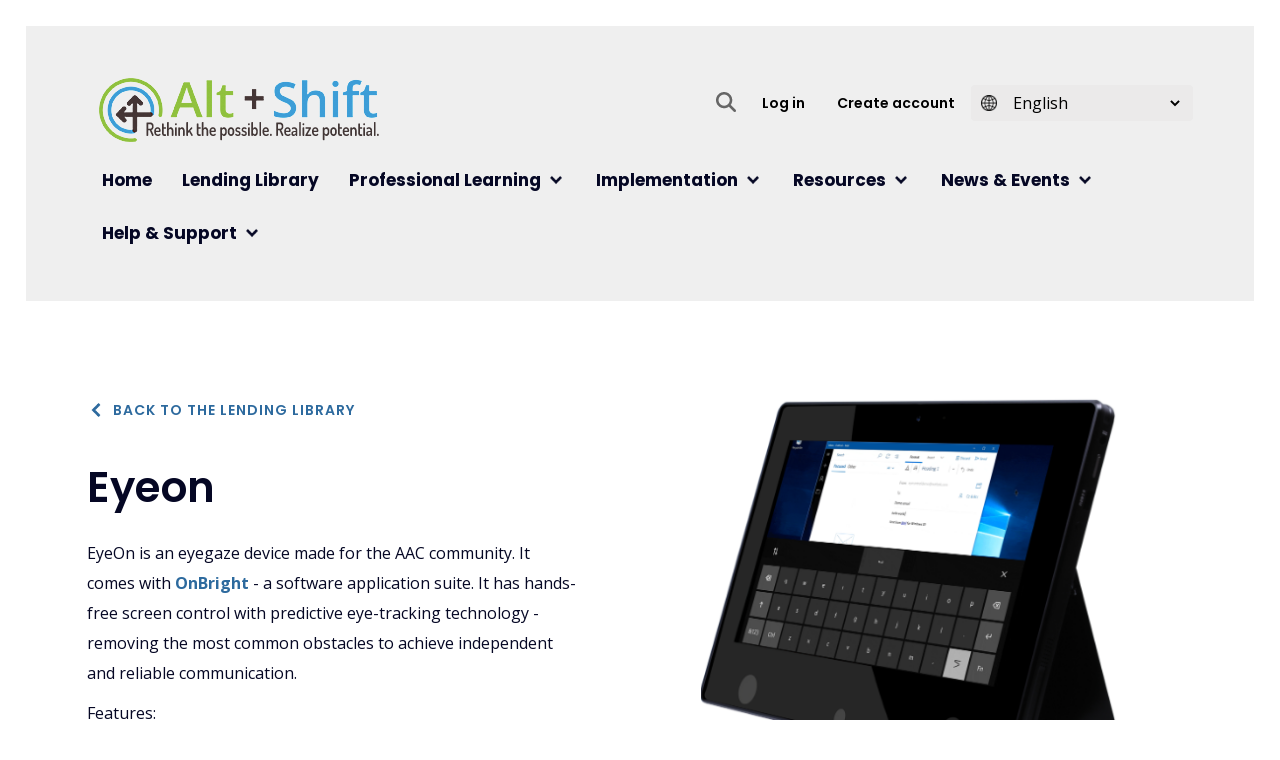

--- FILE ---
content_type: text/html; charset=UTF-8
request_url: https://altshift.education/index.php/item/eyeon
body_size: 8175
content:
<!DOCTYPE html>
<html lang="en" dir="ltr" prefix="content: http://purl.org/rss/1.0/modules/content/  dc: http://purl.org/dc/terms/  foaf: http://xmlns.com/foaf/0.1/  og: http://ogp.me/ns#  rdfs: http://www.w3.org/2000/01/rdf-schema#  schema: http://schema.org/  sioc: http://rdfs.org/sioc/ns#  sioct: http://rdfs.org/sioc/types#  skos: http://www.w3.org/2004/02/skos/core#  xsd: http://www.w3.org/2001/XMLSchema# ">
  <head>
    <meta charset="utf-8" />
<noscript><style>form.antibot * :not(.antibot-message) { display: none !important; }</style>
</noscript><script async src="https://www.googletagmanager.com/gtag/js?id=UA-83774305-1"></script>
<script>window.dataLayer = window.dataLayer || [];function gtag(){dataLayer.push(arguments)};gtag("js", new Date());gtag("set", "developer_id.dMDhkMT", true);gtag("config", "UA-83774305-1", {"groups":"default","anonymize_ip":true,"page_placeholder":"PLACEHOLDER_page_path","allow_ad_personalization_signals":false});</script>
<meta name="Generator" content="Drupal 10 (https://www.drupal.org)" />
<meta name="MobileOptimized" content="width" />
<meta name="HandheldFriendly" content="true" />
<meta name="viewport" content="width=device-width, initial-scale=1, shrink-to-fit=no" />
<meta http-equiv="x-ua-compatible" content="ie=edge" />
<link rel="icon" href="/sites/default/files/favicon_0.ico" type="image/vnd.microsoft.icon" />
<link rel="canonical" href="https://altshift.education/index.php/item/eyeon" />
<link rel="shortlink" href="https://altshift.education/index.php/node/3788" />

    <title>Eyeon | Alt+Shift</title>
    <link rel="stylesheet" media="all" href="/sites/default/files/css/css_DGE7JL0n9nrmNORRd-FpJATUaTZ3CZSr7Hf7yiheH4Y.css?delta=0&amp;language=en&amp;theme=alt_shift&amp;include=[base64]" />
<link rel="stylesheet" media="all" href="https://use.fontawesome.com/releases/v6.4.2/css/all.css" />
<link rel="stylesheet" media="all" href="https://use.fontawesome.com/releases/v6.4.2/css/v4-shims.css" />
<link rel="stylesheet" media="all" href="/sites/default/files/css/css_u4QY53kw8UGmxTzgGc3dwE8IFIzk2l9wcm7eI1551-I.css?delta=3&amp;language=en&amp;theme=alt_shift&amp;include=[base64]" />

    
  </head>
  <body class="layout-one-sidebar layout-sidebar-first page-node-3788 path-node node--type-item">
    <a href="#main-content" class="visually-hidden-focusable">
      Skip to main content
    </a>
    
      <div class="dialog-off-canvas-main-canvas" data-off-canvas-main-canvas>
              <header class="navbar navbar-expand-md navbar-default container" id="navbar-main" id="navbar" role="banner">
      
      <nav class="navbar navbar-expand-lg bg-light">
        <div class="navbar-header">
            <section class="row region region-navigation">
          <a href="/" title="Home" rel="home" class="navbar-brand">
              <img src="/sites/default/files/altshift_logo_0.png" alt="Home" class="img-fluid d-inline-block align-top" />
            Alt+Shift
    </a>
    <div class="views-exposed-form search block block-views block-views-exposed-filter-blocksite-search-site-search" data-drupal-selector="views-exposed-form-site-search-site-search" id="block-exposedform-site-search">
  
      <h2>Search Results</h2>
    
      <div class="content">
      
<form action="/index.php/search" method="get" id="views-exposed-form-site-search-site-search" accept-charset="UTF-8">
  <div class="d-flex flex-wrap">
  





  <div class="js-form-item js-form-type-textfield form-type-textfield js-form-item-search-api-fulltext form-item-search-api-fulltext form-no-label mb-3">
                    <input placeholder="Search keyword" data-drupal-selector="edit-search-api-fulltext" type="text" id="edit-search-api-fulltext" name="search_api_fulltext" value="" size="30" maxlength="128" class="form-control" />

                      </div>
<div data-drupal-selector="edit-actions" class="form-actions js-form-wrapper form-wrapper mb-3" id="edit-actions"><input data-drupal-selector="edit-submit-site-search" type="submit" id="edit-submit-site-search" value="Search" class="button js-form-submit form-submit btn btn-primary form-control" />
</div>

</div>

</form>

    </div>
  </div>
<nav role="navigation" aria-labelledby="block-alt-shift-account-menu-menu" id="block-alt-shift-account-menu" class="block block-menu navigation menu--account">
            
  <h2 class="visually-hidden" id="block-alt-shift-account-menu-menu">User account menu</h2>
  

        
              <ul class="clearfix nav flex-row" data-component-id="bootstrap_barrio:menu_columns">
                    <li class="nav-item">
                <a href="/user/login" class="nav-link nav-link--user-login" data-drupal-link-system-path="user/login">Log in</a>
              </li>
                <li class="nav-item">
                <a href="/user/register" class="nav-link nav-link--user-register" data-drupal-link-system-path="user/register">Create account</a>
              </li>
        </ul>
  



  </nav>
<div id="block-gtranslate" class="block block-gtranslate block-gtranslate-block">
  
    
      <div class="content">
      
<div class="gtranslate_wrapper"></div><script>window.gtranslateSettings = {"switcher_horizontal_position":"inline","switcher_vertical_position":"inline","horizontal_position":"inline","vertical_position":"inline","float_switcher_open_direction":"top","switcher_open_direction":"top","default_language":"en","native_language_names":1,"detect_browser_language":0,"add_new_line":1,"select_language_label":"Select Language","flag_size":32,"flag_style":"2d","globe_size":60,"alt_flags":[],"wrapper_selector":".gtranslate_wrapper","url_structure":"none","custom_domains":null,"languages":["en","ar","bg","zh-CN","zh-TW","hr","cs","da","nl","fi","fr","de","el","hi","it","ja","ko","no","pl","pt","ro","ru","es","sv","ca","tl","iw","id","lv","lt","sr","sk","sl","uk","vi","sq","et","gl","hu","mt","th","tr","fa","af","ms","sw","ga","cy","be","is","mk","yi","hy","az","eu","ka","ht","ur","bn","bs","ceb","eo","gu","ha","hmn","ig","jw","kn","km","lo","la","mi","mr","mn","ne","pa","so","ta","te","yo","zu","my","ny","kk","mg","ml","si","st","su","tg","uz","am","co","haw","ku","ky","lb","ps","sm","gd","sn","sd","fy","xh"],"custom_css":""};</script><script>(function(){var js = document.createElement('script');js.setAttribute('src', 'https://cdn.gtranslate.net/widgets/latest/dropdown.js');js.setAttribute('data-gt-orig-url', '/item/eyeon');js.setAttribute('data-gt-orig-domain', 'altshift.education');document.body.appendChild(js);})();</script>
    </div>
  </div>

  </section>


                    <button class="navbar-toggle" type="button" data-bs-toggle="collapse" data-bs-target="#navbar-collapse" aria-controls="navbar-collapse" aria-expanded="false" aria-label="Toggle navigation">
            <span class="sr-only">Toggle navigation</span>
            <span class="icon-bar"></span>
            <span class="icon-bar"></span>
            <span class="icon-bar"></span>
          </button>
                  </div>
                  <div id="navbar-collapse" class="collapse navbar-collapse">
              <section class="row region region-navigation-collapsible">
    <nav role="navigation" aria-labelledby="block-alt-shift-main-menu-menu" id="block-alt-shift-main-menu" class="block block-menu navigation menu--main">
            
  <h2 class="visually-hidden" id="block-alt-shift-main-menu-menu">Main navigation</h2>
  

        
              <ul class="clearfix nav navbar-nav" data-component-id="bootstrap_barrio:menu_main">
                    <li class="nav-item">
                          <a href="/" class="nav-link nav-link--" data-drupal-link-system-path="&lt;front&gt;">Home</a>
              </li>
                <li class="nav-item">
                          <a href="/lending-library" class="nav-link nav-link--lending-library" data-drupal-link-system-path="node/18">Lending Library</a>
              </li>
                <li class="nav-item menu-item--expanded dropdown">
                          <a href="/topics" class="nav-link dropdown-toggle nav-link--topics" data-bs-toggle="dropdown" aria-expanded="false" aria-haspopup="true" data-drupal-link-system-path="node/95">Professional Learning</a>
                        <ul class="dropdown-menu">
                    <li class="dropdown-item menu-item--collapsed">
                          <a href="/topics" class="nav-link--topics">Topics</a>
              </li>
                <li class="dropdown-item">
                          <a href="/professional-learning/courses" class="nav-link--professional-learning-courses" data-drupal-link-system-path="node/66">Courses</a>
              </li>
                <li class="dropdown-item">
                          <a href="/professional-learning/online-modules" class="nav-link--professional-learning-online-modules" data-drupal-link-system-path="node/68">Online Modules</a>
              </li>
                <li class="dropdown-item">
                          <a href="/professional-learning/quick-wins" class="nav-link--professional-learning-quick-wins" data-drupal-link-system-path="node/67">Quick Wins</a>
              </li>
        </ul>
  
              </li>
                <li class="nav-item menu-item--expanded dropdown">
                          <a href="/implementation-partnerships" class="nav-link dropdown-toggle nav-link--implementation-partnerships" data-bs-toggle="dropdown" aria-expanded="false" aria-haspopup="true" data-drupal-link-system-path="node/94">Implementation</a>
                        <ul class="dropdown-menu">
                    <li class="dropdown-item">
                          <a href="/implementation-partnerships" class="nav-link--implementation-partnerships" data-drupal-link-system-path="node/94">Partnerships</a>
              </li>
                <li class="dropdown-item">
                          <a href="/implementation-partnerships/implementation-process" class="nav-link--implementation-partnerships-implementation-process" data-drupal-link-system-path="node/93">Process</a>
              </li>
        </ul>
  
              </li>
                <li class="nav-item menu-item--expanded dropdown">
                          <a href="/resources/online-learning-resources" class="nav-link dropdown-toggle nav-link--resources-online-learning-resources" data-bs-toggle="dropdown" aria-expanded="false" aria-haspopup="true" data-drupal-link-system-path="node/3370">Resources</a>
                        <ul class="dropdown-menu">
                    <li class="dropdown-item">
                          <a href="/resources/at-skills-inventory" class="nav-link--resources-at-skills-inventory" data-drupal-link-system-path="node/3110">AT Skills Inventory</a>
              </li>
                <li class="dropdown-item">
                          <a href="/resources/specialist-job-description-sample" class="nav-link--resources-specialist-job-description-sample" data-drupal-link-system-path="node/3697">AT Specialist Job Description - Sample</a>
              </li>
                <li class="dropdown-item">
                          <a href="/resources/joint-statement-use-prompting" class="nav-link--resources-joint-statement-use-prompting" data-drupal-link-system-path="node/4690">Joint Statement on the Use of Prompting</a>
              </li>
                <li class="dropdown-item">
                          <a href="/resources/ncademi-quality-indicators" class="nav-link--resources-ncademi-quality-indicators" data-drupal-link-system-path="node/5261">NCADEMI Quality Indicators</a>
              </li>
                <li class="dropdown-item">
                          <a href="/resources/nls-eligibility-guidelines" class="nav-link--resources-nls-eligibility-guidelines" data-drupal-link-system-path="node/3335">NLS Eligibility Guidelines</a>
              </li>
                <li class="dropdown-item">
                          <a href="/resources/online-learning-resources" class="nav-link--resources-online-learning-resources" data-drupal-link-system-path="node/3370">Online Learning Resources</a>
              </li>
                <li class="dropdown-item">
                          <a href="/resources/order-3d-printed-assistive-technology" class="nav-link--resources-order-3d-printed-assistive-technology" data-drupal-link-system-path="node/4543">Order 3D Printed Assistive Technology</a>
              </li>
                <li class="dropdown-item">
                          <a href="/resources/order-podd-books-through-altshift" class="nav-link--resources-order-podd-books-through-altshift" data-drupal-link-system-path="node/3340">Order PODD Books</a>
              </li>
                <li class="dropdown-item">
                          <a href="/resources/request-custom-keyguards" class="nav-link--resources-request-custom-keyguards" data-drupal-link-system-path="node/3339">Request Custom Keyguards</a>
              </li>
        </ul>
  
              </li>
                <li class="nav-item menu-item--expanded dropdown">
                          <a href="/news-events/news" class="nav-link dropdown-toggle nav-link--news-events-news" data-bs-toggle="dropdown" aria-expanded="false" aria-haspopup="true" data-drupal-link-system-path="node/3442">News &amp; Events</a>
                        <ul class="dropdown-menu">
                    <li class="dropdown-item">
                          <a href="/news-events/news" class="nav-link--news-events-news" data-drupal-link-system-path="node/3442">News</a>
              </li>
                <li class="dropdown-item">
                          <a href="/news-events/events" class="nav-link--news-events-events" data-drupal-link-system-path="node/3458">Events</a>
              </li>
        </ul>
  
              </li>
                <li class="nav-item menu-item--expanded dropdown">
                          <a href="/contact" class="nav-link dropdown-toggle nav-link--contact" data-bs-toggle="dropdown" aria-expanded="false" aria-haspopup="true" data-drupal-link-system-path="node/17">Help &amp; Support</a>
                        <ul class="dropdown-menu">
                    <li class="dropdown-item">
                          <a href="/help-support/staff-directory" class="nav-link--help-support-staff-directory" data-drupal-link-system-path="node/3177">Staff Directory</a>
              </li>
                <li class="dropdown-item">
                          <a href="/help-support/technical-assistance" class="nav-link--help-support-technical-assistance" data-drupal-link-system-path="node/98">Technical Assistance</a>
              </li>
                <li class="dropdown-item">
                          <a href="/aem-book-request-form" class="nav-link--aem-book-request-form">Accessible Educational Materials Request Form</a>
              </li>
                <li class="dropdown-item">
                          <a href="/help-support/at-contact-list" class="nav-link--help-support-at-contact-list" data-drupal-link-system-path="node/3212">AT Contact List</a>
              </li>
                <li class="dropdown-item">
                          <a href="/resources/join-listserv" class="nav-link--resources-join-listserv" data-drupal-link-system-path="node/4226">Join a Listserv</a>
              </li>
        </ul>
  
              </li>
        </ul>
  



  </nav>

  </section>

          </div>
              </nav>


          </header>
  
  <div role="main" class="main-container container js-quickedit-main-content">
    <div class="row">

                              <div class="col-sm-12">
              

<section  class="region-header full-width" data-component-id="bootstrap_barrio:container" style="">
      <div class="container">
                    <div class="full-width">
            <div id="block-alt-shift-breadcrumbs" class="block block-system block-system-breadcrumb-block">
  
    
      <div class="content">
      
  <nav role="navigation" aria-label="breadcrumb" style="">
  <ol class="breadcrumb">
            <li class="breadcrumb-item">
        <a href="/">Home</a>
      </li>
        </ol>
</nav>


    </div>
  </div>
<div data-drupal-messages-fallback class="hidden"></div>
<div id="block-alt-shift-page-title" class="block block-core block-page-title-block">
  
    
      <div class="content">
      
  <h1 class="title"><span class="field field--name-title field--type-string field--label-hidden">Eyeon </span>
</h1>


    </div>
  </div>

              </div>
                </div>
  </section>

          </div>
              

                  <section class="main-content col col-sm-12" id="content" role="main">

                
                                      
                  
                          <a id="main-content"></a>
            

<section  class="region-content full-width" data-component-id="bootstrap_barrio:container" style="">
      <div class="container">
                    <div class="full-width">
            <div id="block-alt-shift-content" class="block block-system block-system-main-block">
  
    
      <div class="content">
      




<article data-history-node-id="3788" about="/index.php/item/eyeon" class="node node--type-item node--view-mode-full item-detail item--full">

  
    

  
  <div class="two-col">

    <div class="col-md-6">
      <a class="back-button" href="/lending-library">Back to the Lending Library</a>
      <h1><span class="field field--name-title field--type-string field--label-hidden">Eyeon </span>
</h1>
      <div class="body"><p>EyeOn is an eyegaze device made for the AAC community. It comes with&nbsp;<a href="https://eyetechds.com/onbright/">OnBright</a>&nbsp;- a software application suite. It has hands-free screen control with predictive eye-tracking technology - removing the most common obstacles to achieve independent and reliable communication.</p>

<p>Features:&nbsp;</p>

<ul>
	<li>9.75in x 14.25in tablet</li>
	<li>Equipped with an active-IR illumination system, the EyeOn provides high-resolution imaging in virtually any environment, day or night.</li>
	<li>Reinforced with crystal clear, hardened glass protection and a&nbsp;rugged case&nbsp;for added durability.</li>
</ul>

<p>Comes with a table top mount.&nbsp;</p></div>
      
  <div class="field field--name-field-category field--type-entity-reference field--label-inline">
    <h3 class="field--label">Category</h3>
              <div class="field--item">Eye gaze</div>
          </div>

      
  <div class="field field--name-field-vendor field--type-entity-reference field--label-inline">
    <h3 class="field--label">Vendor</h3>
              <div class="field--item">Eyetech</div>
          </div>

      
  <div class="field field--name-field-vendor-url field--type-link field--label-inline">
    <h3 class="field--label">Vendor URL</h3>
              <div class="field--item"><a href="https://eyetechds.com/">Eyetech home </a></div>
          </div>

      
  <div class="field field--name-field-replacement-cost field--type-decimal field--label-inline">
    <h3 class="field--label">Replacement cost</h3>
              <div content="13000.00" class="field--item">$13,000.00</div>
          </div>

      

          </div>

    <div class="col-md-6">
      
            <div class="field field--name-field-photos field--type-image field--label-hidden field--item">  <img loading="lazy" src="/sites/default/files/2022-09/eyeon.PNG" width="499" height="412" alt="Eye on front view" typeof="foaf:Image" />

</div>
      
    </div>

  </div>

      <div class="one-col bg navy">
      
            <h2 class="field field--name-field-title field--type-string field--label-hidden field--item">Request to Borrow this Item</h2>
      
            <div class="clearfix text-formatted field field--name-body field--type-text-with-summary field--label-hidden field--item"><p>You must have a lending library account to request an item. If you do not have one, you can <a href="/user/register">create an account here</a>. If you have recently registered, please note that you will be unable to borrow until your account has been approved.&nbsp;</p>
</div>
      
      <div class="field field--name-field-link field--type-link field--label-hidden field--items">
              <div class="field--item learn-more">
            <span class="circle" aria-hidden="true">
                <span class="icon arrow"></span>
            </span>
            <a href="/index.php/user">Login to Request Item</a>
        </div>
          </div>
  
  </div>
  
  
  <div class="one-col bg white">
    
    
  </div>

</article>

    </div>
  </div>
<div id="block-stayintouchnewsletter" class="stay-in-touch block-content-basic block block-block-content block-block-content62925dba-452b-45cc-a5b3-186501bad61f">
  
    
      <div class="content">
      
            <div class="clearfix text-formatted field field--name-body field--type-text-with-summary field--label-hidden field--item"><h3>Stay In Touch</h3>

<p>The Alt+Shift newsletter provides updates on our professional learning opportunities, informs readers of upcoming events, and highlights resources for people who work with students with disabilities.</p>
</div>
      
      <div class="field field--name-field-button field--type-link field--label-hidden field--items">
              <div class="field--item"><a href="/index.php/stay-informed">Join the Newsletter</a></div>
          </div>
  
    </div>
  </div>

              </div>
                </div>
  </section>

              </section>

                </div>
  </div>

      <footer class="footer container" role="contentinfo">
        <section class="row region region-footer">
    <div id="block-footercontent" class="footer-content block-content-basic block block-block-content block-block-contentbe90583c-59c2-4472-9977-e0b01c82f232">
  
    
      <div class="content">
      
            <div class="clearfix text-formatted field field--name-body field--type-text-with-summary field--label-hidden field--item"><style type="text/css">.brownbg a:hover, .brownbg a:focus {color:yellow;} .socialIcon {display: inline-block; margin-right: 15px;} footer.footer .region-footer .socialIcon img {float:none; margin:0;} footer.footer .region-footer .socialIcon a:hover img, footer.footer .region-footer .socialIcon a:focus img {border: 2px solid yellow;}
</style>
<div class="col-md-2">
<p><img alt="Michigan Department of Education" data-entity-type="file" data-entity-uuid="d3f451a6-a2d5-49d1-b63f-bf048dbf2ec3" src="/sites/default/files/inline-images/mi-department-edu-logo_170x65.png" width="170" height="65" loading="lazy"></p>
</div>

<div class="col-md-6 brownbg">
<p>Alt+Shift&nbsp;is an&nbsp;<em>Individuals with Disabilities Education Act</em>&nbsp;&nbsp;(IDEA) Grant Funded Initiative through the Michigan Department of Education, Office of Special Education.</p>

<p style="margin-top:11px;"><a href="/resources/accessibility-statement">Accessibility Statement</a></p>
</div>

<div class="col-md-4 brownbg">
<h2 style="font-size: 24px; margin: 0px;">Address</h2>

<p>1037 South US Highway 27<br>
Saint Johns, Michigan 48879<br>
Phone (517) 908-3930<br>
Fax (517) 908-0709<br>
Email <a href="mailto:info@altshift.education">info@altshift.education</a></p>

<div class="socialIcon"><a href="https://www.facebook.com/AltShiftEduMichigan">
<div class="align-center">
  
  
  <div class="field field--name-field-media-image field--type-image field--label-visually_hidden">
    <h3 class="field--label sr-only">Image</h3>
              <div class="field--item">  <img loading="lazy" src="/sites/default/files/styles/large/public/2024-02/fb35px.png?itok=bUyLUPIa" width="35" height="35" alt="Alt+Shift Facebook" typeof="foaf:Image" class="image-style-large">


</div>
          </div>

</div>

</a></div>

<div class="socialIcon"><a href="https://www.instagram.com/altshifteducation/">
<div class="align-center">
  
  
  <div class="field field--name-field-media-image field--type-image field--label-visually_hidden">
    <h3 class="field--label sr-only">Image</h3>
              <div class="field--item">  <img loading="lazy" src="/sites/default/files/styles/large/public/2024-02/ig35px.png?itok=I2pDn1cl" width="35" height="35" alt="Alt+Shift Instagram" typeof="foaf:Image" class="image-style-large">


</div>
          </div>

</div>

</a></div>
</div>
<script>(function(d){var s = d.createElement("script");s.setAttribute("data-account", "4zcoSO7bRT");s.setAttribute("src", "https://cdn.userway.org/widget.js");(d.body || d.head).appendChild(s);})(document)</script><noscript>Please ensure Javascript is enabled for purposes of <a href="https://userway.org">website accessibility</a></noscript><script async src="https://siteimproveanalytics.com/js/siteanalyze_6028281.js"></script></div>
      
    </div>
  </div>

  </section>

    </footer>
  
  </div>

    
    <script type="application/json" data-drupal-selector="drupal-settings-json">{"path":{"baseUrl":"\/index.php\/","pathPrefix":"","currentPath":"node\/3788","currentPathIsAdmin":false,"isFront":false,"currentLanguage":"en"},"pluralDelimiter":"\u0003","suppressDeprecationErrors":true,"google_analytics":{"account":"UA-83774305-1","trackOutbound":true,"trackMailto":true,"trackTel":true,"trackDownload":true,"trackDownloadExtensions":"7z|aac|arc|arj|asf|asx|avi|bin|csv|doc(x|m)?|dot(x|m)?|exe|flv|gif|gz|gzip|hqx|jar|jpe?g|js|mp(2|3|4|e?g)|mov(ie)?|msi|msp|pdf|phps|png|ppt(x|m)?|pot(x|m)?|pps(x|m)?|ppam|sld(x|m)?|thmx|qtm?|ra(m|r)?|sea|sit|tar|tgz|torrent|txt|wav|wma|wmv|wpd|xls(x|m|b)?|xlt(x|m)|xlam|xml|z|zip"},"ajaxTrustedUrl":{"\/index.php\/search":true},"user":{"uid":0,"permissionsHash":"72d44f00ccb87daff5435b9aef7804daa6aec6874e37492217658692fe953ece"}}</script>
<script src="/core/assets/vendor/jquery/jquery.min.js?v=3.7.1"></script>
<script src="/core/misc/drupalSettingsLoader.js?v=10.3.10"></script>
<script src="/core/misc/drupal.js?v=10.3.10"></script>
<script src="/core/misc/drupal.init.js?v=10.3.10"></script>
<script src="/libraries/bootstrap/js/bootstrap.min.js?t3rqny"></script>
<script src="/modules/contrib/google_analytics/js/google_analytics.js?v=10.3.10"></script>
<script src="/themes/contrib/bootstrap_sass/js/barrio.js?v=10.3.10"></script>
<script src="/themes/contrib/bootstrap_sass/js/custom.js?v=10.3.10"></script>
<script src="/themes/custom/alt_shift/js/loginDestination.js?t3rqny"></script>

  </body>
</html>


--- FILE ---
content_type: text/css
request_url: https://altshift.education/sites/default/files/css/css_u4QY53kw8UGmxTzgGc3dwE8IFIzk2l9wcm7eI1551-I.css?delta=3&language=en&theme=alt_shift&include=eJyNkEsOg0AIQC80OkeawIgt6TAYwBhvX130k27qjs_jQUDV8DBYSmM0sD3jq5Jm7QEbuQrlr3jcCM_U_wKj31mS7x4kGcEpveXFwT3fmiK0wWNv3G8JWpRjZI48Gwhtao8kNDHkmVuQjRWWYO2pqlGuKot2Ovd8tAhmrMNQz3O4k11g0QimaqvgBVior0UO9VW2alule_ptHx8zeQI7mZfF
body_size: 23757
content:
@import url('https://fonts.googleapis.com/css2?family=Poppins:ital,wght@0,600;0,700;1,600;1,700&display=swap');@import url('https://fonts.googleapis.com/css2?family=Open+Sans:ital,wght@0,300;0,400;0,600;0,700;0,800;1,300;1,400;1,600;1,700&display=swap');
/* @license GPL-2.0-or-later https://www.drupal.org/licensing/faq */
.form-required::after{content:'';vertical-align:super;display:inline-block;background-image:url(/themes/contrib/bootstrap_barrio/images/required.svg);background-repeat:no-repeat;background-size:7px 7px;width:7px;height:7px;margin:0 0.3em;}form .form-actions{align-self:flex-end;}form .filter-wrapper{padding-left:0;padding-right:0;margin-left:1rem;margin-right:1rem;}form .form-type-textarea{margin-bottom:0;}.link-edit-summary{border:0;background:none;text-decoration:underline;color:var(--bs-link-color);}.image-button.form-control{border:none;}
body{margin:0;padding:2%;font:16px/28px 'open sans',helvetica,sans-serif;color:#050724;}.dialog-off-canvas-main-canvas{overflow-x:auto;}.col-sm-12{padding:0;}ul,ol{margin-bottom:2%;}h1,h2{font:35px/42px 'Poppins',helvetica,sans-serif;}h1.page-header{position:absolute;width:1px;height:1px;padding:0;overflow:hidden;clip:rect(0,0,0,0);white-space:nowrap;clip-path:inset(50%);border:0;margin:0;}h3{font:400 26px/35px 'Poppins',helvetica,sans-serif;}h3.field--label{font:400 22px/35px 'Poppins',helvetica,sans-serif;}h4{font:700 20px/30px 'open sans',helvetica,sans-serif;}p{margin:0 0 2%;}p.large{font:600 22px/32px 'open sans',helvetica,sans-serif;}.lowercase{text-transform:lowercase;}a{color:#2d6a9e;transition:all 0.3s;word-break:break-word;font-weight:700;text-decoration:unset;}caption{color:#616161;}.blue a{color:#050724;text-decoration:underline;}.navy #block-request-this-item a:hover,.blue a:hover{color:#050724;background-color:#fff;text-decoration:underline;}.navy a{color:#009EDD;}.navy a:hover{color:#fff;}h2 a,h3 a{text-decoration:none;color:#050724;border-bottom:1px solid #fff;}h2 a:hover,h2 a:focus,h2 a:active,h3 a:hover,h3 a:focus,h3 a:active{text-decoration:none;color:#050724;border-bottom:1px solid #050724;}@media only screen and (min-width:768px){h1{font:42px/52px 'Poppins',helvetica,sans-serif;}}@media only screen and (min-width:768px){h2{font:36px/46px 'Poppins',helvetica,sans-serif;}}.form-control:focus{box-shadow:inset 0 1px 1px rgba(0,0,0,.075),0 0 8px rgba(102,175,233,.6);}div.learn-more{position:relative;padding:0;}div.learn-more .circle{transition:all 0.45s cubic-bezier(0.65,0,0.076,1);position:absolute;display:block;margin:0;width:30px;height:40px;color:#111;background:none;border-radius:40px;}div.learn-more .circle .icon{transition:all 0.45s cubic-bezier(0.65,0,0.076,1);position:absolute;top:0;bottom:0;margin:auto;background:#050724;}div.learn-more .circle .icon.arrow{transition:all 0.45s cubic-bezier(0.65,0,0.076,1);left:-6px;width:11.25px;height:2px;background:none;}div.learn-more .circle .icon.arrow::before{position:absolute;content:"";top:-4px;right:0;width:10px;height:10px;border-top:2px solid #050724;border-right:2px solid #050724;transform:rotate(45deg);}.navy div.learn-more .circle .icon.arrow::before{border-top:2px solid #009EDD;border-right:2px solid #009EDD;}div.learn-more:hover .circle{width:100%;top:0;bottom:0;}div.learn-more:hover .circle .icon.arrow{background:#050724;transform:translate(1rem,0);}.navy div.learn-more:hover .circle .icon.arrow{background:#009EDD;}div.learn-more a,.view-newsletter .learn-more a{position:relative;display:inline-block;cursor:pointer;outline:none;border:0;margin:0;vertical-align:middle;text-decoration:none;text-align:left;background:transparent;padding:11px 0 11px 35px;color:#2d6a9e;font:400 15px/20px "Poppins",helvetica,sans-serif;}.blue div.learn-more a{color:#050724;background:none;}.navy div.learn-more a{color:#009EDD;}.navy div.learn-more a:hover,.navy div.learn-more a:focus,.navy div.learn-more a:active{color:#fff;}div.learn-more a:hover,div.learn-more a:focus,div.learn-more a:active,div.learn-more:hover a,div.learn-more:focus a,div.learn-more:active a{border:0;}.field--name-field-related-course a:hover{color:#050724;}header.navbar{margin:0 0 2%;border:none;padding:2% 5%;background:#efefef;-webkit-box-shadow:none;box-shadow:none;display:flex;flex-wrap:wrap;}header.navbar  .navbar{flex-direction:column;max-width:100%;width:100%;background:#efefef !important;}header .row{margin:0;padding:0;}.navbar .logo{padding:5px;margin:15px 0 0;}.navbar .navbar-header{float:none;margin:0;width:100%;}.navbar .navbar-header .navbar-brand{font-size:0;margin:0;width:auto;max-width:unset;flex:1;margin-top:15px;min-width:300px;}.menu--account ul.nav a{font:600 14px / 20px 'Poppins',helvetica,sans-serif;color:#000;}.menu--main{padding:0;}.menu--main a{padding:15px !important;display:flex;align-items:center;text-decoration:unset;}.menu--main .dropdown >a:after{display:inline-block;width:20px;height:20px;font:400 14px / 28px "Glyphicons Halflings";content:"";margin-left:5px;background-image:url(/themes/custom/alt_shift/images/down-arrow.png);background-size:12px;background-position:center;background-repeat:no-repeat;border:0;}form .form-actions{margin-bottom:0 !important;}.navbar #navbar-collapse{float:right;clear:both;padding:0;margin:-40px -20px 0 0;float:none;margin:-40px 0 0;width:100%;}.navbar-nav{margin:7.5px 0;}.navbar ul.navbar-nav a,.navbar ul.navbar-nav span{margin:0;border-bottom:3px solid #efefef;padding:15px;font:700 17px/20px 'Poppins',helvetica,sans-serif;color:#050724;}.navbar ul.navbar-nav a:hover,.navbar ul.navbar-nav li:hover a{color:#050724;border-bottom:3px solid #2d6a9e;}.navbar ul.navbar-nav a:focus{color:#050724;border-bottom:3px solid #2d6a9e;}.navbar ul.navbar-nav a:active{color:#050724;border-bottom:3px solid #28326C;}.navbar ul.navbar-nav li:hover li a{border-bottom:3px solid #fff;}.navbar ul.navbar-nav li li a:hover{color:#fff;border-bottom:3px solid #fff;background:#050724;}.navbar ul.navbar-nav li li a:focus{color:#fff;background:#050724;}.navbar ul.navbar-nav li li a:active{color:#fff;background:#050724;}.navbar-default .navbar-nav > .open > a,.navbar-default .navbar-nav > .active > a{background:none;box-shadow:none;color:#2d6a9e;border-bottom:3px solid #efefef;}.dropdown-menu > .active > a,.dropdown-menu > .active > a:hover,.dropdown-menu > .active > a:focus{background:none;color:#2d6a9e !important;}.navbar ul.navbar-nav span.caret{border-top:none;padding:0 20px 0 0;}.navbar ul.navbar-nav span.caret:before{display:inline-block;width:20px;height:20px;font:400 14px/28px "Glyphicons Halflings";content:"\e114";margin:0;position:relative;top:-13px;left:0;}.dropdown-menu{min-width:100%;border:none;}li:hover .dropdown-menu{display:block !important;}@media (min-width:768px) and (max-width:1000px){.navbar #navbar-collapse{float:none;margin:0;}.navbar #navbar-collapse ul{float:none;justify-content:flex-start;}}header .region-navigation{background:transparent;}header .region-navigation nav{clear:right;}header .region-navigation ul.navbar-nav a{padding:7px 20px !important;color:#050724;font:600 14px/20px 'Poppins',helvetica,sans-serif;}header .region-navigation ul.navbar-nav li.last a{border:2px solid #92C238;background:#92C238;border-radius:40px;padding:5px 20px;color:#050724;}header .region-navigation ul.navbar-nav li.last a:hover{border:2px solid #050724;background:#050724;color:#fff;}header .region-navigation ul.navbar-nav li.last a:focus,header .region-navigation ul.navbar-nav li.last a:active{border:2px solid #070b45;background:#070b45;color:#fff;}.navbar-toggle{display:none;}@media only screen and (max-width:1000px){.menu--account{position:relative;float:right;margin:0;}.menu--account li{display:inline-block;}header .region-navigation ul.navbar-nav a{padding:5px !important;font-size:14px;}.navbar-toggle{clear:right;}}.container{max-width:100%;width:100%;padding:0;}.container .row{max-width:100%;width:100%;padding:0;margin:0;}header .search{position:relative;float:right;max-width:170px;}header .search .js-form-item{margin-bottom:0 !important;position:relative;width:60px;height:50px;}header .search h2{display:none;}header .search input.form-search{border:1px solid #fff;-webkit-box-shadow:none;box-shadow:none;text-align:right;}.poster-block{.clearfix::after{display:none;}}header .search input[type="text"]{display:inline-block !important;z-index:3;width:0;height:50px;border:none;border-bottom:3px solid transparent;border-radius:0;padding:3px 60px 3px 3px;box-shadow:none;outline:none;font:600 17px/20px 'Poppins',helvetica,sans-serif;color:#050724;transition:width .4s cubic-bezier(0.000,0.795,0.000,1.000);cursor:pointer;background:#efefef url(/themes/custom/alt_shift/images/icon-search.svg);background-repeat:no-repeat;background-size:20px;background-position:calc(100% - 10px) center;position:absolute;right:0;}header .search input[type="text"]:focus:hover{border-bottom:3px solid #ddd;}header .search input[type="text"]:focus{width:300px;z-index:1;border-bottom:3px solid #ddd;cursor:text;}header .search button.btn,header .search button.btn:hover,header .search button.btn:focus,header .search button.btn:active{overflow:auto;height:57px;width:50px;padding:0;display:inline-block;color:red;float:right;position:absolute;top:0;right:0;z-index:2;cursor:pointer;opacity:0.4;cursor:pointer;transition:opacity .4s ease;background:none;border-radius:0;border:none;}header .search input[type="submit"]:hover{opacity:0.8;}header .search button.btn span.glyphicon{display:inline-block;margin:0 100px 0 15px;font-size:20px;}.dialog-off-canvas-main-canvas{overflow-x:hidden;}header .search button{margin:0 !important;border:1px solid #fff;-webkit-box-shadow:none;box-shadow:none;background:#fff;}header .search button.trigger{display:none;}header .search button .glyphicon-search::before{color:#666;}nav.tabs{margin:0 0 2%;background:#efefef;font-family:'Poppins',helvetica,sans-serif;}nav.tabs .nav-tabs{padding:2% 5% 0;font-size:13.5px;}nav.tabs .nav-tabs > li{margin-right:10px;}.stay-in-touch .content{padding:5%;background:#efefef;}.stay-in-touch h3{margin:0 0 2%;font:600 34px/38px 'Poppins',helvetica,sans-serif;}.footer .col-md-6{padding:0 15px;}.footer .col-md-4{padding-left:15px;}.footer .field--name-body{display:flex;flex-wrap:wrap;}.footer .field--name-field-media-image h3{font-size:0;}@media only screen and (min-width:800px){.stay-in-touch .content{display:flex;flex-direction:row;width:100%;}.stay-in-touch .field--name-body,.stay-in-touch .field--name-field-button{display:flex;flex-direction:column;flex-basis:100%;}.stay-in-touch .field--name-body{flex:2;}.stay-in-touch .field--name-field-button{flex:1;padding:0 0 0 5%;}.stay-in-touch .field--name-field-button a{margin:50px 0 0;width:100%;}}footer.footer{margin:2% 0 0;padding:7%;background:#2D1D00;color:#fff;}footer.footer a{color:#009EDD;}footer.footer a:hover{color:#ffff00;}footer.footer .region-footer img{margin:0 400px 30px 0;}footer.footer section.copyright{margin:20px 0 0;opacity:.5;font:italic 14px/20px 'open sans',helvetica,sans-serif;}@media only screen and (min-width:768px){footer.footer{padding:5%;}footer.footer .region-footer img{float:left;margin:0 40px 0 0;}footer.footer section.copyright{margin:20px 0 0 210px;}}.button a,a.button,a.btn,.back-button,.field--name-field-related-online-module a,.form-actions button.btn,.form-actions input.button,section.button a,.field--name-field-ask-question-link a,.field--name-field-link a,.field--name-field-button a,.field--name-field-prepare-link a,.implementation--full .col-md-8 .field--type-link a{width:100%;display:inline-block;outline:none !important;margin-top:8%;border-radius:40px;text-decoration:none;background:none;-webkit-box-shadow:none;box-shadow:none;letter-spacing:.5px;font:600 16px/20px 'Poppins',helvetica,sans-serif;transition:all ease-in-out 0.3s;-webkit-transition:all ease-in-out 0.3s;text-align:center;word-break:normal;min-height:44px;}.button.full a,a.button.full,.implementation--full .col-md-4 .field--type-link a,.sidebar .field--type-link a{width:100%;}.form-actions input.button{width:auto;}.form-actions input.button:hover{border:2px solid #050724;background:#050724;color:#fff;text-decoration:none;}a.button.green,.poster-block .field--name-field-link a,.field--name-field-ask-question-link a{margin-top:3%;border:none;background:#92C238;color:#050724;text-shadow:0 1px 0 rgb(255,255,255,.25);text-transform:uppercase;}a.button.green:hover,a.button.green:focus,a.button.green:active,.poster-block .field--name-field-link a:hover,.poster-block .field--name-field-link a:focus,.poster-block .field--name-field-link a:active{background:#050724;border:none;color:#fff;}a#edit-delete,a.btn.danger{margin-top:8%;border-radius:40px !important;font:600 18px/27px 'Poppins',helvetica,sans-serif;-webkit-box-shadow:none;box-shadow:none;}@media only screen and (min-width:550px){.back-button,.form-actions button.btn,.form-actions input.btn
  .field--name-field-link a,section.button a,.field--name-field-button a,a.btn.danger{margin-top:5%;}.button a,a.button,a.btn,.implementation--full .col-md-8 .field--type-link a{margin-top:3%;}}@media only screen and (min-width:768px){.button a,a.button,.back-button,.form-actions button.btn,.form-actions input.btn
  section.button a,.field--type-link a,.field--name-field-button a{width:auto;}a#edit-delete,a.btn.danger{float:right;}}@media only screen and (min-width:768px){.sidebar .field--type-link a{width:100%;}}.button a,a.button,a.button.primary,a.btn,section.button a,.form-actions button.btn,.form-actions input.btn,.field--name-field-button a,.implementation--full .col-md-8 .field--type-link a{border:2px solid #92C238;background:#92C238;padding:10px 20px;text-transform:uppercase;color:#050724;text-shadow:0 1px 0 rgb(255,255,255,.15);}.button a:hover,a.button:hover,a.button.primary:hover,a.btn:hover,section.button a:hover,.form-actions button.btn:hover,.field--name-field-button a:hover,.implementation--full .col-md-8 .field--type-link a:hover{border:2px solid #050724;background:#050724;color:#fff;text-decoration:none;}a.button:focus,a.button.primary:focus,a.btn:focus,section.button a:focus,.form-actions button.btn:focus,.field--name-field-button a:focus,.implementation--full .col-md-8 .field--type-link a:focus{border:2px solid #050724;background:#050724;color:#fff;}.button a:active,a.button:active,a.button.primary:active,a.btn:active,section.button a:active,.form-actions button.btn:active,.field--name-field-button a:active,.implementation--full .col-md-8 .field--type-link a:active{border:2px solid #050724;background:#050724;color:#fff;}button{overflow:auto;}.field--name-field-link a,a.button.secondary,.back-button{border:2px solid #92C238;background:none;padding:10px 40px;text-transform:uppercase;color:#050724;}.field--name-field-link a:hover,.field--name-field-link a:focus,a.button.secondary:hover,a.button.secondary:focus{border:2px solid #009EDD;color:#050724;}.field--name-field-link a:active,a.button.secondary:active{border:2px solid #050724;}.back-button,.field--name-field-related-online-module a{width:auto;margin:0 0 30px;color:#2d6a9e;border:2px solid rgba(255,255,255,0);letter-spacing:1px;-webkit-transition:0.25s all ease-out;transition:0.25s all ease-out;text-decoration:none;font-size:14px;font-weight:400;padding:6px 15px 10px 0;}.blue .back-button,.field--name-field-related-online-module a{color:#050724;}.gray .back-button{border:2px solid #efefef;background:#efefef;}a.back-button:hover,.field--name-field-related-online-module a:hover,.node-type-page .field-name-body a.back-button:hover{color:#1B6600;border:2px solid #549b00 !important;text-decoration:none;padding:6px 15px 10px;}a.back-button:hover:before,.field--name-field-related-online-module a:hover:before,.node-type-page .field-name-body a.back-button:hover:before{background-image:url(/themes/custom/alt_shift/images/arrow-back-green.png);background-repeat:no-repeat;background-position:center;background-size:100%;}.blue a.back-button:hover,.blue .field--name-field-related-online-module a:hover{color:#050724;border:2px solid #337ab7 !important;}.back-button::before,.field--name-field-related-online-module a::before{content:'';display:inline-block;position:relative;width:14px;height:20px;top:5px;margin:0 10px 0 0;background-image:url(/themes/custom/alt_shift/images/arrow-back-blue.png);background-repeat:no-repeat;background-position:center;background-size:100%;}.field--name-field-related-online-module::before{content:'BACK TO: ';display:block;position:relative;font:15px/27px 'Poppins',helvetica,sans-serif;top:1px;margin:0 10px 0 0;}a#edit-delete{border:2px solid #d9534f;background:#d9534f;-webkit-box-shadow:none;box-shadow:none;}a#edit-delete:hover,a#edit-delete:focus{border:2px solid #c12e2a;background:#fff;color:#c12e2a;}a#edit-delete:active{border:2px solid #c12e2a;background:#c12e2a;color:#fff;}.home-learners a.button{width:100%;padding:10px 20px;}.library-home .pod a{word-break:normal;}article{margin:0 0 2%;}.alert{border-radius:0;padding:1.5% 5%;color:#050724;}.alert.alert-success{border:none;background:#92C238;color:#050724;}.section.bg{padding:7%;}.section.bg::after{content:"";clear:both;display:table;}.section.gray,.bg.gray{background:#efefef;}.bg.navy{background:#050724;color:#fff;}.bg.blue{background:rgba(56,159,218,.75);}.bg.green{background:#92C238;}.section.white{padding:5% 0;background:#fff;}.section.white.border{border:3px solid #efefef;border-radius:25px;padding:5%;}.border-top{border-top:3px solid #efefef;}.bg.no-padding{padding:0 !important;}.one-col{clear:both;margin:0 0 2%;padding:7%;}.one-col:after{content:"";clear:both;display:table;}.one-col h1{margin:.5% 0 2%;}.one-col.intro{position:relative;z-index:2;margin:auto;text-align:center;padding:5% 5% 0;}.one-col.intro.navy{padding:5%;}.one-col.intro .field--name-body,.one-col.intro .field--name-field-description,.one-col.intro .field--name-field-intro-text{margin:0 auto 4%;width:70%;}.one-col.intro .field--name-field-intro-text{max-width:992px;}.one-col.intro .field--name-field-intro-text{font:22px/36px 'open sans',helvetica,sans-serif;}.one-col.intro iframe,.one-col.intro img{-webkit-box-shadow:0 1px 3px rgba(0,0,0,.2);box-shadow:0 1px 3px rgba(0,0,0,.2);}.one-col.intro iframe{width:800px;max-width:100%;height:250px;}.one-col.intro ul{display:inline-block;text-align:left;margin:0;padding:0;}.two-col{clear:both;position:relative;display:flex;flex-direction:column;margin:0 0 2%;}.two-col .col-md-8,.two-col .col-md-6,.two-col .col-md-4{padding:7%;}.two-col .col-md-6.photo{padding:0;}.two-col .pod{padding:0 0 10%;}.two-col .pod .field--name-body{padding:2% 0;}@media screen and (min-width:768px){.one-col,.two-col .col-md-8,.two-col .col-md-6,.two-col .col-md-4{padding:5%;}}@media screen and (min-width:767.98px){.two-col{flex-direction:row;}}.two-col .col-md-8 form{margin:0 auto 5%;padding:0;}.three-col{clear:both;position:relative;display:flex;flex-direction:column;margin:0 0 2%;}@media screen and (min-width:768px){.three-col{flex-direction:row;}}.file > span{background:none !important;border:none !important;}.file .file-icon{padding:0.25em 0.5em 0.25em 0;}.file .file-link{font-size:15px;}.file .file-size{display:none;}.field--type-text-long table{border:2px solid #dedede;}.field--type-text-long table th{background:#efefef;font:15px/27px 'Poppins',helvetica,sans-serif;}.field--type-text-long table th,.field--type-text-long table td{border:2px solid #dedede;padding:2px 7px;}.layout{position:relative;}.layout.bg{padding:7%;}.layout.gray{background:#efefef;}.layout.white{background:#fff;}.layout.bg .layout__region{}@media only screen and (min-width:768px){.layout.bg{padding:5%;}}.layout.curve-top{padding:0 0 100px !important;}@media (min-width:500px) and (min-width:900px){.layout.curve-top{padding:0 5% 100px !important;}}.bg.curve-top::before,.bg.curve-bottom::after{position:absolute;z-index:2;width:100%;height:80px;right:0;content:"";border-top-left-radius:50% 68%;border-top-right-radius:50% 68%;}.bg.curve-top::before{top:-50px;}.bg.curve-bottom::after{bottom:-20px;}.curve-top *{position:relative;z-index:2;}.node--type-item .layout.curve-top::before{z-index:2;}.bg.curve-top.gray::before,.bg.curve-bottom.white::after{background:#efefef;}.bg.curve-top.white::before,.bg.curve-bottom.gray::after{background:#fff;}.layout.curve-top.layout--twocol-section--50-50.white{border-bottom:3px solid #efefef;}@media only screen and (max-width:768px){.paragraph--type--additional-information,.regular-pod .layout__region,#block-stayintouchnewsletter .layout.bg .layout__region{display:flex;flex-wrap:wrap;}.regular-pod .layout__region,#block-stayintouchnewsletter .layout.bg .layout__region{flex-direction:column-reverse;}.paragraph--type--additional-information{flex-direction:inherit;}.paragraph--type--additional-information .field{width:100%;}.paragraph--type--additional-information .field:nth-child(1){order:1;}.paragraph--type--additional-information .field:nth-child(2){order:3;}.paragraph--type--additional-information .field:nth-child(3){order:2;}.paragraph--type--additional-information .layout__region section.button{margin:4% 0 0;}}@media only screen and (min-width:768px){.bg.curve-top::before{top:-100px;}}@media only screen and (min-width:1200px){.bg.curve-top::before{top:-150px;}}section.featured-center{position:relative;z-index:2;margin:auto;text-align:center}section.featured-center iframe,section.featured-center img{-webkit-box-shadow:0 1px 3px rgba(0,0,0,.2);box-shadow:0 1px 3px rgba(0,0,0,.2);}section.featured-center iframe{width:800px;max-width:100%;height:250px;}.regular-pod{position:relative;z-index:2;margin:0;padding:0 0 60px;}.regular-pod h2,.regular-pod h3{margin:0 0 10px;}.regular-pod h2{font:25px/35px 'Poppins',helvetica,sans-serif;}.regular-pod h3{font:25px/35px 'open sans',helvetica,sans-serif;}.regular-pod h4{font:600 18px/30px 'open sans',helvetica,sans-serif;}.layout__region--first .regular-pod,.layout__region--second .regular-pod{padding:0 10%;}.layout__region--first .regular-pod{padding:0 10% 25%;}section.dark-blue,.pod.dark-blue,.pod.navy,.block-library-request-block{position:relative;z-index:2;padding:7%;background:#28326C;color:#fff;}.two-col.request-item .col-md-4{padding:5% 0 5% 5%;}.node--type-item #block-request-this-item{margin:0;padding:0;}#block-request-this-item.logged-out-only{padding:5%;}.block-library-request-block{margin:-70px 0 0;}#block-request-this-item h2,#block-request-this-item h3,.block-library-request-block h2{margin:0 0 10px;}.request-item .col-md-4 h2{font:36px/46px 'Poppins',helvetica,sans-serif;}.request-item .field--name-body,.request-item .field--name-field-link{margin:0 0 2%;}#block-request-this-item h2{display:none;}#block-request-this-item h3{font:30px/40px 'open sans',helvetica,sans-serif;}#block-request-this-item .field--name-body a,.one-col.navy .button a{color:#fff;text-decoration:underline;}#block-request-this-item.logged-out-only .button a,.one-col.navy .button a{width:100%;color:#050724;background:#92C238;text-decoration:none;}#block-request-this-item.logged-out-only .button a:hover,.one-col.navy .button a:hover{background:#fff;color:#050724;border:3px solid #fff;}@media only screen and (max-width:768px){#block-request-this-item .layout__region,.bg .pod.dark-blue .layout__region{display:flex;flex-direction:column-reverse;}}#block-request-this-item form{display:flex;flex-wrap:wrap;margin:0 auto;padding:2% 3%;background:#fff;color:#050724;}#block-request-this-item form label{font-size:15px;}#block-request-this-item .form-wrapper{flex:0 1 48.5%;}#block-request-this-item .field--name-field-borrower-username{flex:0 1 100%;margin:0 0 2%;}#block-request-this-item .field--name-field-saved-addresses{margin:0 3% 0 0;}#block-request-this-item .field--name-field-borrower-comments{margin:0;flex:0 1 100%;}#block-request-this-item .form-actions{text-align:right;align-self:flex-end;margin:0 0 15px;flex:0 1 100%;}#block-request-this-item form a:hover{text-decoration:underline;}#block-request-this-item .field--name-field-request-id,#block-request-this-item .field--name-title,#block-request-this-item .field--name-langcode{display:none;}#block-request-this-item .field--name-field-shipping-address .form-wrapper{width:auto;}#block-request-this-item .field--type-address .panel{background:inherit;}@media only screen and (min-width:550px){section.featured-center iframe,.one-col.intro iframe{height:320px;}}@media (min-width:640px) and (max-width:800px){.layout__region--second .regular-pod{padding:0 5% 0 3%;}.region-content .layout__region--second form{margin:0 auto;padding:0;}}@media only screen and (min-width:650px){body{font:16px/30px 'open sans',helvetica,sans-serif;}section.h1-title{font:40px/50px 'Poppins',helvetica,sans-serif;}.one-col h2{font:30px/40px 'Poppins',helvetica,sans-serif;}.one-col h4{font:700 20px/30px 'open sans',helvetica,sans-serif;}section.large{font:22px/36px 'open sans',helvetica,sans-serif;}section.center{margin:0 15% 4%;}section.featured-center iframe,.one-col.intro iframe{height:450px;}}@media only screen and (min-width:768px){section.float.left{float:left;margin:0 2% 2% 0;}section.float.right{float:right;margin:4% 0 2% 2%;}}@media only screen and (min-width:1200px){.layout__region--first .regular-pod,.layout__region--second .regular-pod{max-width:430px;padding:0;width:100%;}.layout__region--first .regular-pod{float:right;margin:0 10% 0 0;}.layout__region--second .regular-pod{float:left;margin:0 0 0 10%;}}.field--name-field-additional-information .field--name-field-title{margin:0 0 10px;font:30px/40px 'Poppins',helvetica,sans-serif;}.col-md-6 .field--name-field-intro-text h1{margin:5% 0;font:36px/46px 'Poppins',helvetica,sans-serif;}.col-md-6 .field--name-field-intro-text p{padding:0 0 5%;font:600 20px/30px 'open sans',helvetica,sans-serif;}.two-col .col-md-6.video{padding:0;}.two-col .col-md-6.video iframe{position:relative;width:100%;max-width:none;height:auto;min-height:250px;margin:0;}.two-col .col-md-6.photo{text-align:center;}.two-col .col-md-6.photo .field--type-image{height:100%;width:auto;}.two-col .col-md-6.photo .field--type-image img{width:auto;height:auto;}@media only screen and (min-width:450px){.col-md-6 .field--name-field-intro-text h1{font:55px/70px 'Poppins',helvetica,sans-serif;}}@media only screen and (min-width:600px){.col-md-6 .field--name-field-intro-text h1{font:65px/80px 'Poppins',helvetica,sans-serif;}.col-md-6 .field--name-field-intro-text p{padding:0 5% 5%;font:600 24px/36px 'open sans',helvetica,sans-serif;}.two-col .col-md-6.video iframe{left:-22%;width:760px;min-height:500px;}}@media only screen and (min-width:768px){.col-md-6 .field--name-field-intro-text h1{margin:5% 10% 5% 0;font:75px/90px 'Poppins',helvetica,sans-serif;}}@media only screen and (min-width:992px){.col-md-6 .field--name-field-intro-text h1{font:54px/60px 'Poppins',helvetica,sans-serif;}.two-col .col-md-6.video{padding:5%;}.two-col .col-md-6.photo .field--type-image img{min-width:100%;max-width:none;min-height:100%;}}@media only screen and (min-width:1150px){.col-md-6 .field--name-field-intro-text h1{font:65px/80px 'Poppins',helvetica,sans-serif;}}@media only screen and (min-width:1400px){.col-md-6 .field--name-field-intro-text h1{font:75px/90px 'Poppins',helvetica,sans-serif;}}img{max-width:100%;height:auto;}.three-col.cta-menu{padding:0;text-align:center;}.three-col .col-sm-4{padding:0;float:left;}.cta-menu .field--name-body{width:100%;}.three-col .discover,.three-col .borrow,.three-col .partner{background:rgb(239,239,239);background:linear-gradient(152deg,rgba(239,239,239,1) 0%,rgba(232,232,232,1) 100%);transition:all 3s ease-in-out;height:240px;opacity:.8;}.three-col .discover:hover,.three-col .borrow:hover,.three-col .partner:hover{opacity:1;background:linear-gradient(152deg,rgba(239,239,239,1) 0%,rgba(210,208,208,1) 100%);}.three-col.cta-menu h4{position:relative;display:block;font:18px/26px 'Poppins',helvetica,sans-serif;color:#050724;text-decoration:none;}@media only screen and (min-width:450px){.three-col.cta-menu h4{padding:5%;}}@media only screen and (min-width:768px){.three-col.cta-menu h4{padding:7%;}}.three-col.cta-menu h4{display:block;margin:0;}.three-col.cta-menu h4 strong{display:block;font-weight:700;font-size:24px;}.three-col.cta-menu h4 span::before{display:inline-block;width:50px;height:50px;content:"";margin:auto;background-size:cover;}.three-col.cta-menu .discover h4 span::before{background-image:url(/themes/custom/alt_shift/images/icon_discover.svg);}.three-col.cta-menu .borrow h4 span::before{background-image:url(/themes/custom/alt_shift/images/icon_borrow.svg);}.three-col.cta-menu .partner h4 span::before{background-image:url(/themes/custom/alt_shift/images/icon_partner.svg);}.three-col.cta-menu .home-cta-link{background-color:#92C238;border:2px solid  #92C238;border-radius:30px;padding:7px 20px;color:#050724;font:600 14px/20px 'Poppins',helvetica,sans-serif;}.three-col.cta-menu .home-cta-link:hover{text-decoration:none;background:#050724;color:#fff;border:2px solid #050724;}@media only screen and (min-width:768px){}@media only screen and (min-width:992px){.three-col.cta-menu a span{display:inline-block;}}.homepage__map{padding:5% 0 0;}.homepage__map .pre-header{display:block;text-align:center;font:18px/25px 'Poppins',helvetica,sans-serif;}.homepage__map h2,.poster-block h2{position:relative;padding:0 0 2%;text-align:center;}.homepage__map h2{padding:0;}.homepage__map h2:after,.poster-block h2:after{display:block;content:"";bottom:0;position:relative;width:50px;height:5px;background:#389FDA;margin:30px auto 0;}.homepage__map .field--name-body{position:relative;margin:0 0 5%;font:18px/30px 'open sans',helvetica,sans-serif;}.testimonials .field--name-field-name{font:700 18px/30px 'Poppins',helvetica,sans-serif;}.testimonials .field--name-field-school-district,.testimonials .field--name-field-job-title{font:400 16px/25px 'open sans',helvetica,sans-serif;}.testimonials .field--name-field-photo{float:left;margin:0 20px 10px 0;border-radius:100px;overflow:hidden;}.poster-block{position:relative;margin:32% 0 2%;padding:0 5% 5%;text-align:center;}.bg.curve-top.poster-block::before{top:-50px;}.poster-block:after{content:"";clear:both;display:table;}.poster-block h2{display:inline-block;margin:2% 0;}.poster-block .field--name-field-photo{float:right;margin:-30% 5% 5%;transform:rotate(3deg);max-width:40%;}.poster-block .field--name-field-photo img{-webkit-box-shadow:0 10px 15px rgba(0,0,0,.25);box-shadow:0 10px 15px rgba(0,0,0,.25);}@media only screen and (min-width:768px){.poster-block{margin:2% 0 2%;}.homepage__map h2,.poster-block h2{font:36px/46px 'Poppins',helvetica,sans-serif;}.poster-block .field--name-field-photo{max-width:30%;margin:0 5%;}}@media only screen and (min-width:992px){.poster-block .field--name-field-photo{max-width:none;}}#edit-borrower-profiles-0{background:none;border:none;}#edit-borrower-profiles-0 .panel-heading{display:none;}#edit-borrower-profiles-0 .panel-body{padding:0;}.library-home h2{font:36px/46px 'Poppins',helvetica,sans-serif;}.field--name-field-video{position:relative;z-index:3;}#views-exposed-form-search-library-search{max-width:990px;margin:2% auto 0;}.form-item::after{display:block;content:"";clear:both;}#views-exposed-form-search-library-search .js-form-item{width:100%;margin:3% 0 2%;}#views-exposed-form-search-library-search .js-form-item label{float:left;width:100%;border-bottom:0;font-weight:400;font-size:16px;padding:0;text-align:left;margin-bottom:12px;}#views-exposed-form-search-library-search .js-form-item .form-text,#views-exposed-form-search-library-search .js-form-item .select-wrapper{width:75%;}#views-exposed-form-search-library-search .js-form-item input.form-text,#views-exposed-form-search-library-search .js-form-item input.form-control,#views-exposed-form-search-library-search .js-form-item select{width:100%;height:35px;border:0;-webkit-box-shadow:none;box-shadow:none;background:#efefef;border-bottom:3px solid #ddd;border-radius:0;border-radius:4px;padding:5px;color:#050724;font:600 16px/20px 'open sans',helvetica,sans-serif;}.form-type-search-api-autocomplete .input-group{display:block;}.form-type-search-api-autocomplete .input-group .input-group-addon{position:absolute;top:0;right:0;z-index:10;border:0;background:none;}#views-exposed-form-search-library-search .form-actions{width:100%;margin:0;}#views-exposed-form-search-library-search .form-actions button{width:100%;}.logged-in-only{display:none;}.user-logged-in .logged-in-only{display:block;}.user-logged-in .curve-top.bg .layout__region--first{display:none;}.user-logged-in .curve-top.bg .layout__region--second{max-width:812px;}.user-logged-in .curve-top.bg .layout__region--second section{float:none;margin:0;padding:0;}.user-logged-in .curve-top.bg .layout__region--second .regular-pod{max-width:none;}.user-logged-in .curve-top.bg .layout__region--second section form{margin:3% auto 0;padding:0 15px;}.user-logged-in .layout--twocol-section.layout--twocol-section--50-50 > .layout__region--second{flex:0 1 100%;}.user-logged-in #views-exposed-form-search-library-search .js-form-item{margin:1% 0;}.user-logged-in #views-exposed-form-search-library-search .form-type-select{flex:0 1 47.5%;width:47.5% !important;}#views-exposed-form-search-library-search .form-item-search-api-fulltext input{font:600 16px / 20px 'open sans',helvetica,sans-serif;color:#050724;}.user-logged-in #views-exposed-form-search-library-search .form-item-field-category{float:left;}.user-logged-in #views-exposed-form-search-library-search .form-item-field-vendor{float:right;}.two-col .featured-items .view-content{display:flex;flex-wrap:wrap;align-items:flex-end;}.two-col .featured-items .views-row{float:left;width:33%;padding:5% 0 0;text-align:center;}.two-col .featured-items .views-row img{display:inline-block !important;margin:0 0 2%;}.two-col .featured-items .views-row a{color:#050724;font:20px/28px 'Poppins',helvetica,sans-serif;}.one-col .views-row{float:left;width:20%;text-align:center;}.one-col .views-row .views-field-field-photos{display:flex;height:220px;padding:0 0 10px;vertical-align:bottom;}.one-col .views-row .views-field-field-photos .field-content{display:flex;align-self:flex-end;}@media only screen and (max-width:650px){.one-col .views-row{width:38%;cursor:grab;pointer-events:auto;margin:0 6% 2%;}}.node--type-item .content .layout{position:relative;}.node--type-item .content .curve-top.gray.layout.layout--onecol{padding:0 0 100px;}.node--type-item .content .curve-top.gray.layout.layout--onecol .layout__region{}.node--type-item .content .curve-top.gray.layout.layout--onecol .layout__region::after{content:"";clear:both;display:table;}.node--type-item .content .curve-top.gray.layout.layout--onecol section{float:right;clear:right;width:40%;border-top:2px solid rgba(0,0,0,.075);padding:15px 0;font-size:16px;}.node--type-item .content .block-field-blocknodeitemfield-photos img{margin:40px auto 0;}.node--type-item .content .curve-top.gray.layout.layout--onecol section.block-field-blocknodeitembody{float:left;width:55%;border:none;font-size:18px;}.node--type-item .content .curve-top.gray.layout.layout--onecol .field--label-inline .field--label::after{content:"";}.node--type-item .content .curve-top.gray.layout.layout--onecol .field--label-inline .field--label{font-weight:400;color:#616161;}.node--type-item .content .curve-top.gray.layout.layout--onecol .field--label-inline .field--item{font-weight:700;color:#050724;}.node--type-item .content .curve-top.gray.layout.layout--onecol section.block-field-blocknodeitemfield-category{border:none;margin-bottom:30px;}.node--type-item section.block-field-blocknodeitemfield-category a{background:#fff;color:#050724;font-size:14px;font-weight:600;margin:0 4px 4px 0;display:inline-block;padding:10px 15px;border-radius:60px;text-align:center;}.block-field-blocknodeitemfield-vendor,.block-field-blocknodeitemfield-vendor-url,.block-field-blocknodeitemfield-replacement-cost{float:left;clear:left;width:43%;border-top:2px solid rgba(0,0,0,.075);padding:10px 0;}.block-field-blocknodeitemfield-vendor .field--label,.block-field-blocknodeitemfield-vendor-url .field--label,.block-field-blocknodeitemfield-replacement-cost .field--label{display:inline-block;width:150px;margin:0 10px 0 0;}.node--type-item .content .layout--twocol-section--50-50{padding:0 0 190px;}.node--type-item .layout--twocol-section,.node--type-item .content .layout.layout--twocol-section--67-33{position:relative;z-index:2;}.node--type-item .content .layout.layout--twocol-section--67-33 .layout__region--first{flex:0 1 67%;flex:0 1 100%;}.node--type-item .content .layout.layout--twocol-section--67-33 .layout__region--second{flex:0 1 33%;flex:0 1 100%;}.node--type-item .content .layout--twocol-section--50-50 .h1-title{text-align:left;}.node--type-item .node-request-request-this-item-form .form-type-vertical-tabs{display:none;}.node--type-item .gray.layout--twocol-section--50-50 .layout__region--first section,.node--type-item .gray.layout--twocol-section--50-50 .layout__region--second section{max-width:430px;padding:0;width:100%;}.node--type-item .gray.layout--twocol-section--67-33 .layout__region--first section{float:right;margin:0 10% 0 0;}.node--type-item .gray.layout--twocol-section--67-33 .layout__region--second section{float:left;margin:0 0 0 10%;}section.block-field-blocknodeitemfield-related-items h2{padding-bottom:40px;}.field--name-field-related-items .field--items{display:flex;flex-wrap:wrap;}.field--name-field-related-items .field--item{display:flex;flex-direction:column;width:50%;padding:0 2% 6% 0;text-align:center;}.field--name-field-related-items .field--item h2{margin:4% 0 0;padding:0;font:20px/26px 'Poppins',helvetica,sans-serif;}.field--name-field-related-items .field--item.field--type-image{width:100%;text-align:center;}.field--name-field-related-items .field--type-image a{display:flex;align-items:center;margin:0 auto 10px;border-radius:10px;padding:10px;-webkit-box-shadow:0 1px 5px rgba(0,0,0,0);box-shadow:0 1px 5px rgba(0,0,0,0);transition:all 0.5s ease;}.field--name-field-related-items .field--item:hover .field--type-image a,.field--name-field-related-items .field--item:focus .field--type-image a{-webkit-box-shadow:0 1px 5px rgba(0,0,0,.5);box-shadow:0 1px 5px rgba(0,0,0,.5);}.field--name-field-related-items .field--item:active .field--type-image a{-webkit-box-shadow:0 1px 5px rgba(0,0,0,.7);box-shadow:0 1px 5px rgba(0,0,0,.7);outline:none;}.field--name-field-related-items .field--item .field--type-image img{width:80%;margin:auto;}@media only screen and (min-width:650px){.field--name-field-related-items .field--item{width:33%;padding:0 2% 6% 0;}.field--name-field-related-items .field--type-image a{min-height:200px;}}@media only screen and (min-width:950px){.field--name-field-related-items .field--item{width:25%;padding:0 2% 6% 0;}.field--name-field-related-items .field--type-image a{min-height:210px;}}.page-node-type-copy article{margin:0 auto 5%;}.page-node-type-copy article .field{border-top:3px solid #efefef;padding:2% 0;display:flex;}.page-node-type-copy article .field:first-child{border:none;}.page-node-type-copy article .field .field--label{width:25%;font-weight:400;color:#666;}.page-node-type-copy article .field .field--label::after{content:"";}.page-node-type-copy article .field .field--item{font-weight:700;}.search-results.item-search h1{margin:1% 0 0;}.search-results.site-search h1{margin:0;}.search-results .back-button{margin:2% 0 10%;}.search-results .views-exposed-form{max-width:none;margin:0 !important;}.search-results .two-col #views-exposed-form-site-search-site-search .form-type-select,.search-results .two-col #views-exposed-form-search-library-search .form-type-select{display:flex;flex-direction:column;float:left;margin:2% 2% 0 0;flex:0 1 30%;width:30% !important;@media (max-width:767px){flex:0 0 100%;width:100% !important;}}.search-results #views-exposed-form-search-library-search .form--inline .form-type-select label{float:none;width:100%;height:25px;border:none;}.search-results #views-exposed-form-site-search-site-search .form-item .form-text
.search-results #views-exposed-form-search-library-search .js-form-item .form-text,.search-results #views-exposed-form-search-library-search .js-form-item .select-wrapper{width:95%;}.search-results .two-col #views-exposed-form-site-search-site-search .form-item .form-text,.search-results .two-col #views-exposed-form-search-library-search .js-form-item .form-text,.search-results .two-col #views-exposed-form-search-library-search .js-form-item .select-wrapper{width:100%;}.search-results .two-col #views-exposed-form-search-library-search .form-actions{float:right;width:36%;margin-bottom:1rem !important;@media (max-width:767px){width:auto !important;}}.search-results .two-col #views-exposed-form-site-search-site-search .form-actions button.btn,.search-results .two-col #views-exposed-form-search-library-search .form-actions button.btn{margin:35px 0 0;padding:4px 20px;font-size:16px;box-shadow:0 3px 0 #2e8ec6;}.search-results .two-col #views-exposed-form-site-search-site-search .form-actions button.btn{margin:-5px 0 0 20px;padding:12px 40px;font-size:16px;box-shadow:0 3px 0 #2e8ec6;}.search-results #views-exposed-form-site-search-site-search .form-item-search-api-fulltext input,.search-results #views-exposed-form-search-library-search .form-item-search-api-fulltext input{font-size:35px;line-height:45px;height:60px;margin:0;padding:15px;}.search-results .two-col #views-exposed-form-site-search-site-search input,.search-results .two-col #views-exposed-form-search-library-search input,.search-results .two-col #views-exposed-form-search-library-search select{border:none;border-bottom:3px solid #2e8ec6;}.search-results .two-col .form-type-search-api-autocomplete .input-group .input-group-addon{top:15px;}.search-results .displaying{padding:0 0 2%;color:#666;font-style:italic;}.search-results .result{margin:0;border-top:3px solid #efefef;padding:5% 0;}.search-results .result::first-child{margin:3% 0 0;}.search-results .result::after{content:"";clear:both;display:table;}.search-results .result h2{margin-top:0;font-size:33px;line-height:41px;}.search-results .result .photo{float:right;}.no-results{padding:5% 20%;text-align:center;}.no-results h3{font:22px/28px 'Poppins',helvetica,sans-serif;}.no-results h3::before{display:block;margin:0 0 15px;font:400 50px/75px "Glyphicons Halflings";color:#d9534f;content:"\e003";}.col-md-4 h2{font:32px/38px 'Poppins',helvetica,sans-serif;}.col-md-4 .request-new .layout__region{display:flex;flex-direction:column-reverse;}.col-md-4 .request-new section.float.right{float:none;margin:0;}.col-md-4 .request-new section.float.right .field--name-field-link a{width:100%;}.user-form{padding:50px 0;}.block-field-blocknodewebformwebform{padding:0;}label{font:600 16px/18px 'Poppins',helvetica,sans-serif;}.view-taxonomy-term .view-content{padding:5% 0;}.node--type-item .container{width:auto;}.node--type-item .curve-top.gray .container{padding:0;}.node--type-item h1{margin:0 0 5%;}.field--name-field-related-items .field--label{margin:0 0 2%;font-size:30px;font-weight:400;}.node--type-item .col-md-6 .field--label-inline,.node--type-item .col-md-6 .field--name-field-category{border-top:2px solid rgba(0,0,0,.075);padding:12px 0;font-size:14px;color:#050724;font-weight:600;}.node--type-item .col-md-6 .field--name-field-category{border:none;}.node--type-item .gray .field--name-field-category{margin-bottom:30px;}.node--type-item .field--name-field-category a{display:inline-block;color:#050724;font-weight:600;margin:0 4px 4px 0;}.node--type-item .gray .field--name-field-category a{padding:10px 15px;background:#fff;border-radius:60px;text-align:center;}.node--type-item .col-md-6 .field--label-inline .field--label{display:inline-block;width:150px;margin:0 10px 0 0;color:#616161;font:400 14px/24px 'Poppins',helvetica,sans-serif;}.node--type-item .col-md-6 .field--label-inline .field--label::after{content:"";}.node--type-item .col-md-6 .field--label-inline .field--item{font-weight:700;color:#050724;}.node--type-item .field--type-image img{margin:auto;}.node--type-item .waitlist-status,.node--type-item .waitlist-status{clear:both;position:relative;display:flex;flex-direction:row;align-items:center;color:#050724;background:rgb(239 239 239);margin:5% 0 0;border:2px solid red;border-radius:5px;padding:0 15px 0 0;overflow:hidden;font:400 14px/18px 'poppins','open sans',helvetica,sans-serif;}.node--type-item .waitlist-status::before,.node--type-item .waitlist-status::before{position:relative;top:0;left:0;margin:0;padding:17px;content:"";font-style:normal;font:400 22px/22px "Glyphicons Halflings";color:#009EDD;background-image:url(/themes/custom/alt_shift/images/hourglass.svg);background-size:22px;background-position:center;background-repeat:no-repeat;width:56px;height:56px;}.node--type-item .view-request-list .view-header h2{padding:1% 0;}.node--type-item .view-request-list .view-empty{padding:0 0 1%;}.node--type-item .table-responsive{border:none;}.node--type-item table{margin:2px 0 5%;border:1px solid #ddd;overflow:hidden;}.node--type-item table th{background-color:#0A587F;font-size:14px;color:#fff;}.node--type-item table th a{display:block;padding-top:20px;font-weight:600;color:#fff;}.node--type-item table td{padding:12px 8px !important;font-size:13px;}.node--type-item .table-striped > tbody > tr:nth-of-type(odd){background-color:#efefef;}.title-center h2,.title-center h3{text-align:center;}.one-col.list{padding:0;}.professional-learning .two-col{margin:2% 0 0;}.pod-list.professional-learning .pod:first-child{border-top:none;padding:0 0 10%;}.professional-learning .form-group .view-header{padding:3% 0 0;}.professional-learning .form-group:first-child .view-header{padding:0;}.professional-learning .form-group .view-header h2{text-transform:uppercase;color:#009edd;letter-spacing:1px;font-size:28px;}.topics-detail h2{font:400 36px/42px 'Poppins',helvetica,sans-serif;}.pod-list.topics .pod:first-child{margin:2% 0 0;}.pod-list.topics.view-display-id-topic_overview .pod{padding:4% 0;}.pod-list.topics.view-display-id-topic_overview .pod:first-child{margin:0;border:0;padding:2% 0 4%;}.pod-list.topics.view-display-id-topic_overview .pod:last-child{padding:4% 0 0;}.sidebar{overflow:hidden;}.sidebar div:last-child{border-bottom:none !important;}.sidebar .bg{padding:7%;}.sidebar .pod,.sidebar .field--name-field-course-info-sheet,.sidebar .field--name-field-join-the-listserv-to-be-no{margin:0 0 5%;border-bottom:3px solid rgba(0,0,0,.05);padding:0 0 5%;}.sidebar.bg .pod.bg{margin:-22% -22% 15%;padding:15% 20%;}.sidebar .pod:last-child{margin:0;border:none;padding:0;}.sidebar .pod .field--name-field-title{margin:0 0 2%;font:400 26px/35px 'Poppins',helvetica,sans-serif;}.sidebar .block,.region-sidebar-first .block{padding:0 0 6%;}.sidebar .block .field--name-field-photo,.region-sidebar-first .field--name-field-photo{padding:0 0 5%;}.sidebar .block h2.field,.region-sidebar-first .block h2.field{padding:5% 10% 2%;}.sidebar .block .field--type-text-with-summary,.region-sidebar-first .block .field--type-text-with-summary{padding:0 10% 2%;}.sidebar .block .field--type-link,.region-sidebar-first .block .field--type-link{padding:0 10% 2%;}.sidebar .pod .right{float:none;margin:0;}@media only screen and (min-width:992px){.sidebar .pod{margin:0 0 15%;padding:0 0 15%;}.sidebar .pod .button a{width:100%;padding:7px 10px;}}.course--full h2{font:400 36px/46px 'Poppins',helvetica,sans-serif;}.course--full h3{margin:0;font:400 26px/35px 'Poppins',helvetica,sans-serif;}ol.breadcrumb{padding:0;font:600 14px/22px 'Poppins',helvetica,sans-serif;letter-spacing:1px;background:none;text-transform:uppercase;color:#727265;}.region-header{position:relative;}.region-header ol.breadcrumb{display:none;}ol.breadcrumb a{color:#727265;transition:0.25s all ease-out;}.gray ol.breadcrumb a{color:#333;}.green ol.breadcrumb a{color:#727265;}.blue ol.breadcrumb a{color:#727265;}.navy ol.breadcrumb a{color:rgba(255,255,255,.5);}ol.breadcrumb a:hover{color:#050724;}.green ol.breadcrumb a:hover{color:#050724;}.blue ol.breadcrumb a:hover{color:#050724;}.navy ol.breadcrumb a:hover{color:#fff;}.course-detail .col-md-8.white{padding-top:0;}.course-detail .three-col{justify-content:space-between;padding:5%;}.course-detail .three-col .col-md-4{width:30%;padding:0;}h4.list-link{margin:0;}h4.list-link a,.field--name-field-event-link a,.field--name-field-listserv-link a,.field--name-field-evidence-base-links a{position:relative;text-decoration:none;font:400 18px/20px 'Poppins',helvetica,sans-serif;margin:1% 0 0;display:inline-block;border-radius:50px;padding:10px 35px 10px 20px;-webkit-transition:all ease 0.5s;transition:all ease 0.5s;color:#050724;}h4.list-link a:hover,.field--name-field-event-link a:hover,.field--name-field-listserv-link a:hover,.field--name-field-evidence-base-links a:hover{padding:10px 20px 10px 35px;color:#fff;background:#050724;}h4.list-link a:before,.field--name-field-event-link a:before,.field--name-field-listserv-link a:before,.field--name-field-evidence-base-links a:before{position:absolute;top:7px;left:0;font:400 13px/25px "Glyphicons Halflings";content:"\e080";-webkit-transition:all ease 0.3s;transition:left ease 0.1s;}h4.list-link a:hover:before,.field--name-field-event-link a:hover:before,.field--name-field-listserv-link a:hover:before,.field--name-field-evidence-base-links a:hover:before{left:15px;}.body{margin:0 0 5%;}.paragraph--type--additional-information .field--name-field-title,.field--name-field-segment-title{font:400 26px/35px 'Poppins',helvetica,sans-serif;}.paragraph--type--additional-information h3{font:400 22px/32px 'Poppins',helvetica,sans-serif;}.field--name-field-testimonials{display:flex;flex-wrap:wrap;justify-content:space-between;}.field--name-field-testimonials .field--item{flex-direction:column;width:90%;flex:0 0 30%;padding:5% 0 0;text-align:left;}.field--name-field-testimonials .field--item .paragraph .field--item{flex-direction:row;float:none;padding:0;clear:none;}.field--name-field-testimonials .field--name-field-name-title{font-weight:700;}.field--name-field-testimonials .field--name-field-name-title::before{content:"- ";}.field--name-field-testimonials .field--name-field-section-content-testimonia{position:relative;margin:0 0 5%;font:600 18px/30px 'open sans',helvetica,sans-serif;}.field--name-field-testimonials .field--name-field-section-content-testimonia::before{content:"\"";font-size:40px;line-height:40px;padding:0;margin:0;top:3px;position:absolute;left:-30px;}.field--name-field-testimonials .field--name-field-section-content-testimonia p::after{content:"\"";display:inline-block;}.field--name-field-testimonials  iframe{width:100%;}@media only screen and (min-width:650px){.field--name-field-testimonials .field--item{flex-direction:column;width:90%;flex:0 0 30%;}}.field--name-field-video-introduction iframe{width:100%;}.col-md-4.full{padding:5% 0 0;}.field--name-field-course-logo{margin:0 0 5%;text-align:center;}.field--name-field-course-logo img{margin:auto;}.col-md-8 .field--name-field-video-introduction{margin:0 0 2%;}.segments.pod-list .segment{padding:0;}.segments.pod-list .pod.segment:first-child{padding:0;}.segments .segment .segment-number,.node--type-om-segment .field--name-field-segment-number{position:absolute;width:60px;height:60px;margin:-15px 10px 0 0;-webkit-border-radius:50px;border-radius:50px;border:9px solid #c81818;background:#fff;font:700 26px/45px 'Poppins',helvetica,arial,sans-serif;text-align:center;color:#050724;}.segments .segment .basic .segment-number{display:none;}.node--type-om-segment .field--name-field-segment-number{position:relative;float:left;margin:-9px 2% 9px 0;}.node--type-om-segment .body{clear:both;}.node--type-om-segment .field--name-field-section{padding:5% 0 0;}.node--type-om-segment .field--name-field-section .field--item,.paragraph--type--additional-information{clear:both;border-top:3px solid #efefef;padding:5% 0;}.paragraph--type--quick-win-section .field--name-field-section-title-quick-win,.paragraph--type--course-section .field--name-field-section-title{margin:0 0 2%;font:400 26px/35px 'Poppins',helvetica,sans-serif;}.node--type-om-segment .field--name-field-section .field--item .field--item{clear:none;border-top:none;padding:0;}.node--type-om-segment .field--type-youtube,.paragraph--type--quick-win-section .field--type-youtube,.paragraph--type--quick-win-section .field--name-field-section-image{max-width:100%;margin:0 0 3%;}.field--type-youtube iframe{width:100%;max-width:100%;}@media only screen and (min-width:992px){.field--name-field-video-introduction iframe{height:450px;}}@media only screen and (min-width:1200px){.node--type-om-segment .field--type-youtube,.paragraph--type--quick-win-section .field--type-youtube,.paragraph--type--quick-win-section .field--name-field-section-image{float:right;width:50%;margin:0 0 3% 3%;}}.field--name-field-field-why-try-new-image img{max-width:100%;width:100%;height:auto;margin:15% 0 0;}.page-node-type-quick-win .field--name-field-logo img{margin:0 auto 2%;}.page-node-type-quick-win .image-field-caption{font:400 14px/22px 'open sans',helvetica,sans-serif;}.page-node-type-quick-win .field--name-field-approximate-time-to-read,.page-node-type-quick-win .field--name-field-anticipated-outcome{margin:10% 0 0;border-top:3px solid #efefef;padding:5% 0 0;}.page-node-type-quick-win .col-md-8.navy h3{margin:5% 0 2%;font-size:21px;line-height:26px;}.page-node-type-quick-win .col-md-4.white h3{font-size:21px;line-height:26px;}.page-node-type-quick-win .field--name-field-approximate-time-to-read .field--item:before{position:relative;top:7px;display:inline-block;margin:0 15px 0 0;padding:0;content:"\e023";font:100 32px/45px "Glyphicons Halflings";font:100 26px/40px "Glyphicons Halflings";color:#dedede;}.field--name-field-section-content,.field--name-field-section-content-quick-win,.field--name-field-documents-textarea{padding:0 0 5%;}@media only screen and (min-width:750px){.field--name-field-field-why-try-new-image{float:right;width:35%;margin:0 0 5% 5%;}.field--name-field-field-why-try-new-image img{margin:5% 0 0;}}.implementation--full .one-col.intro{margin:0 0 2%;}@media only screen and (min-width:550px){.implementation--full details .field--type-image{float:right;margin:0 0 3% 3%;}}.profile .two-col .col-md-4 .user-photo{margin:auto;max-width:200px;}.profile .two-col .col-md-4 .user-photo img{margin:auto;border:10px solid rgba(255,255,255,.15);border-radius:200px;overflow:hidden;}.profile .two-col .col-md-8 h2{margin:0 0 2%;font-size:24px;}.profile .two-col .col-md-8 #block-stayintouchnewsletter{display:none;}.profile-addresses .two-col{flex-direction:column-reverse;}.profile-addresses .block-local-actions-block{position:absolute;z-index:2;right:3%;bottom:-60%;margin:0;}.profile-addresses .block-local-actions-block li a.btn{margin-top:0;padding:0 20px;font-size:0;}.profile-addresses .block-local-actions-block li a.btn:before{display:inline-block;position:relative;top:5px;content:"+ Add Address";font:600 18px/27px 'Poppins',helvetica,sans-serif;}.profile-addresses .col-sm-12{position:relative;}@media only screen and (min-width:655px){.profile-addresses .block-local-actions-block{bottom:-100%;}}@media only screen and (min-width:1198px){.profile-addresses .block-local-actions-block{bottom:-150%;}}@media only screen and (min-width:992px){.profile-addresses .two-col{flex-direction:row;}}.webform--full form.webform-submission-form{margin:0;padding:0;}.webform-confirmation.success h1{font:400 55px/60px 'Poppins',helvetica,sans-serif;color:#92C238;}.webform-confirmation.success h1:before{display:inline-block;margin:0 15px -4px 0;font:400 43px/75px "Glyphicons Halflings";color:#92C238;content:"";height:45px;width:43.5px;background-image:url(/themes/custom/alt_shift/images/check-green.svg);background-repeat:no-repeat;background-position:center;background-size:80px;}.field--name-field-course-section .paragraph{padding:0;}.paragraph--type--course-section .field--name-field-section-title,.paragraph--type--quick-win-section .field--name-field-section-title-quick-win{display:inline-block;margin:0;padding:0 35px 0 0;}details.paragraph.paragraph--type--implementation-section.collapsible-pod{border:0;border-bottom:3px solid #efefef;}details.paragraph.paragraph--type--implementation-section .field--name-field-downloads{padding-bottom:5%;}details.paragraph.paragraph--type--implementation-section h3.downloads{margin-top:0;}details.paragraph.paragraph--type--implementation-section .field--name-field-section-content{padding:0 0 2%;}details.paragraph.paragraph--type--implementation-section .field--type-youtube,details.paragraph.paragraph--type--implementation-section .field--type-image{max-width:100%;margin:0 0 3%;width:100%;}@media (min-width:1200px){details.paragraph.paragraph--type--implementation-section .field--type-youtube,details.paragraph.paragraph--type--implementation-section .field--type-image{float:right;width:50%;margin:0 0 3% 3%;}}details.paragraph.paragraph--type--implementation-section .field--type-link{display:inline-flex;flex-wrap:wrap;gap:20px;padding-bottom:3%;}details.paragraph.paragraph--type--implementation-section .field--type-link  a{margin-top:0;}.field--name-field-implementation-section .field--item:first-child .paragraph--type--implementation-section summary{padding-top:0;}.implementation--full details.collapsible-pod:first-child,.field--name-field-quick-win-section .field--item:first-child details.collapsible-pod{border-top:none;}.field--name-field-quick-win-section .field--item:first-child details summary{padding:3% 0 5%;}details.collapsible-pod{clear:both;border-top:3px solid #efefef;}details summary{outline:none;margin:0;padding:5% 0;}details summary:hover{cursor:pointer;}details summary *{display:inline-block;}details summary h2,details summary h3{position:relative;width:100%;margin:0;}details summary h2{font:400 30px/40px 'Poppins',helvetica,sans-serif;}details summary h3{font:400 22px/35px 'Poppins',helvetica,sans-serif;}details.stops summary h2{display:inline-block;width:90%;padding:0 0 0 70px;}details summary h3.stops span.number{position:absolute;width:60px;height:60px;margin:-15px 10px 0 0;-webkit-border-radius:50px;border-radius:50px;border:9px solid #c81818;background:#fff;font:700 26px/45px 'Poppins',helvetica,arial,sans-serif;text-align:center;color:#050724;}details summary h3.stops span.title,details summary h3.icon span.title,details summary h3.apple span.title,details summary h3.cap span.title,details summary h3.eye span.title,details summary h3.faq span.title,details summary h3.leaf span.title,details summary h3.map span.title,details summary h3.papercip span.title,details summary h3.pushpin span.title,details summary h3.search span.title{display:inline-block;width:90%;padding:0 0 0 70px;}details summary h3.icon span.title:before,details summary h3.apple span.title:before,details summary h3.cap span.title:before,details summary h3.eye span.title:before,details summary h3.faq span.title:before,details summary h3.leaf span.title:before,details summary h3.map span.title:before,details summary h3.papercip span.title:before,details summary h3.pushpin span.title:before,details summary h3.search span.title:before{position:absolute;left:0;margin:-5px 0 0;-webkit-transition:all ease 0.1s;transition:left ease 0.1s;color:#ccc;font:400 40px/45px "Glyphicons Halflings";}details summary h3.apple span.title:before{content:"\f8ff";}details summary h3.cap span.title:before{content:"\e233";}details summary h3.eye span.title:before{content:"\e105";}details summary h3.faq span.title:before{content:"\e085";}details summary h3.leaf span.title:before{content:"\e103";}details summary h3.map span.title:before{content:"\e062";}details summary h3.papercip span.title:before{content:"\e142";}details summary h3.pushpin span.title:before{content:"\e146";}details summary h3.search span.title:before{content:"\e003";}details a.doc,details a.img,details a.video,details a.link{position:relative;padding:0 0 0 30px;}details a.doc:before,details a.img:before,details a.video:before,details a.link:before{position:absolute;left:0;-webkit-transition:all ease 0.1s;transition:left ease 0.1s;color:#ccc;font:400 20px/25px "Glyphicons Halflings";}details a.doc:before{content:"\e022";}details a.img:before{content:"\e060";}details a.video:before{content:"\e059";}details a.link:before{content:"\e144";}details[open] summary ~ *{animation:rolldown .5s ease-in-out;}@keyframes rolldown{0%{opacity:0;margin-top:-10px;}100%{opacity:1;margin-top:0;}}details summary:after{position:absolute;right:80px;margin-top:5px;font:400 18px/25px "Glyphicons Halflings";content:"\e114";-webkit-transition:all ease 0.1s;transition:left ease 0.1s;}@media not all and (min-resolution:.001dpcm){@media{details summary:after{display:none;}}}details[open] summary:after{transform:rotate(-180deg);transition:transform .5s ease;}details p{margin:0;}details .field p{margin:0 0 2%;}.one-col.list{padding:0;}.pod-list .pod{clear:both;border-top:3px solid #efefef;padding:10% 0;}.pod-list .pod h2{margin:0 0 1%;font-size:26px;line-height:36px;}.pod-list .pod h3{margin:0 0 1%;}.pod-list .pod .type{margin:0 0 1%;font:14px/18px 'Poppins',helvetica,sans-serif;color:#616161;letter-spacing:1px;text-transform:uppercase;}.pod-list .pod .logo img,.pod-list .pod .course-logo img{margin:0 auto 5%;max-width:50%;}.pod-list .pod .related-course{margin:0 0 2%;}.pod-list .pod .button a{margin:2% 0 0;padding:8px 30px;padding-right:40px;position:relative;}.pod-list .pod .button a::after{display:inline-block;font:400 15px/20px "Glyphicons Halflings";content:'';background-image:url(/themes/custom/alt_shift/images/down-arrow.png);background-position:center;background-repeat:no-repeat;background-size:12px;transform:rotate(-90deg);width:20px;height:20px;margin:0;position:absolute;right:10px;}@media only screen and (min-width:700px){.pod-list .pod{padding:7% 0;}.pod-list.professional-learning .pod:first-child{padding:0 0 5%;}.pod-list .pod h2{font-size:30px;line-height:40px;}.pod-list .pod .logo{float:right;width:22%;margin:0 0 2% 2%;}.pod-list .pod .logo img,.pod-list .pod .course-logo img{max-width:100%;margin:0;}.pod-list .pod .teaser{width:70%;margin:0 0 1%;}}@media only screen and (min-width:850px){.pod-list .pod{padding:5% 0;}}@media only screen and (min-width:1100px){.pod-list .pod{padding:3% 0;}}.related-logo{width:450px;height:auto;float:right;padding:0 0 0 1rem;}.checkbox label,.radio label{cursor:unset !important;}.form-checkbox,.form-radio,.form-select{cursor:pointer;}.aem-form,.staff-dir{float:none;margin:0 auto;padding:5%;}.aem-form h1{text-align:center;margin:0;}.aem-book-form{margin:0 auto;float:none;padding:0;}#edit-processed-text-01 p{margin:2rem auto;font-weight:600;}#edit-processed-text-02 p{margin:4rem auto 0;border-top:2px solid #efefef;font-weight:600;padding:2rem 0;}#edit-processed-text-03{background-color:#ffffcc;border:1px solid #ccc;border-radius:5px;}#edit-processed-text-03 p{padding:7px;}#edit-processed-text p{padding-top:2rem;margin:0;}.flex-form{display:flex;justify-content:space-between;}.form-control{border:0px solid rgba(212,212,205,.25);border-bottom:2px solid rgba(212,212,205,.65);background:rgba(212,212,205,.25);height:38px;box-shadow:inset 0 1px 1px rgba(245,245,242,.25);}@media only screen and (min-width:768px){.aem-book-form .form-inline .form-date{display:block;width:100%;}}.form-third{width:99%;margin-right:13rem;}.select-wrapper{width:unset;}.webform-submission-feedback-form-form{width:75%;margin:6rem auto;border-top:3px solid #efefef;}.webform-submission-feedback-form-form .form-composite legend{padding-top:3rem;font-size:38px;line-height:24px;padding-bottom:1rem;}.form-item.form-item-publisher,.form-item.form-item-subject,.form-item.form-item-language,.form-inline.form-item-copyright-date,.form-item.form-item-series,.form-item.form-item-author-editor-illustrator{width:99.2%;margin-left:-.5em;}#edit-flexbox-08{flex-direction:column;width:52%;float:right;margin-right:-1.5em;}.request-book-btn{margin-bottom:5%;}.help-block{color:#616161;}#edit-accessible-media-producer-amp-{margin:1em 0;}.staff-dir h1{text-align:center;}.staff-directory{text-align:center;}.staff-directory .views-field-field-profile-image img{border-radius:50%;display:inline;box-shadow:0 1px 3px rgba(68,53,53,.25);border:7px solid rgba(212,212,205,0.5);}.staff-grid{margin:4rem auto;float:none;padding:0;}@media only screen and (min-width:500px){.staff-directory .views-view-grid .views-col{width:100% !important;}}@media only screen and (min-width:768px){.staff-directory .views-view-grid .views-col{width:33.333333% !important;}}.staff-directory .views-col{margin:3rem auto;padding:0;}.cards:nth-last-child(n){}.views-field-title{font:600 20px/32px 'open sans',helvetica,sans-serif;margin-top:2rem;}.views-field-field-email a{color:#575d7a;text-decoration:underline;}.views-field-field-email a:hover{color:#636a92;}.viewsreference--view-title{text-transform:uppercase;font:600 24px/32px 'open sans',helvetica,sans-serif;padding:1.2rem 0;width:6%;display:block;border-bottom:1px solid #92C238;}.viewsreference--view-title:nth-child(2){margin:2rem 5rem;}.staff-grid .comment-forbidden,.article .comment-forbidden{position:absolute;width:1px;height:1px;padding:0;overflow:hidden;clip:rect(0,0,0,0);white-space:nowrap;clip-path:inset(50%);border:0;margin:0;}@media only screen and (min-width:400px){.contact-list-title{width:50%;font:600 20px/24px 'Poppins',helvetica,sans-serif;position:relative;top:6rem;}}@media only screen and (min-width:768px){.contact-list-title{width:50%;text-align:left;font:600 30px/42px 'Poppins',helvetica,sans-serif;position:relative;top:8.5rem;}}.contact-list-subtitle{font:400 20px/24px 'open sans',helvetica,sans-serif;text-align:left;font-style:italic;}@media only screen and (min-width:400px){.contact-list-subtitle{position:relative;top:6rem;width:45%;}}@media only screen and (min-width:768px){.contact-list-subtitle{position:relative;top:9.5rem;}}@media only screen and (min-width:400px){.staff-grid .field--name-field-image{float:right;width:55%;padding-bottom:2rem;margin-top:-15rem;}}@media only screen and (min-width:550px){.staff-grid .field--name-field-image{margin-top:-12rem;width:55%;}}@media only screen and (min-width:768px){.staff-grid .field--name-field-image{float:right;margin-top:-15.5rem;padding-bottom:2rem;display:block;width:40%;}}.staff-grid .field--name-field-image .image-field-caption{padding:10px 0 0;margin:0;border-left:0;}@media only screen and (min-width:400px){.staff-grid .field--name-field-image .image-field-caption p{clear:both;}}.staff-grid .field--name-field-image .image-field-caption p{font:14px/22px 'open sans',helvetica,sans-serif;text-align:center;}.staff-grid .field--name-field-image .image-field-caption p a{font:600 13px/20px 'Poppins',helvetica,sans-serif;color:#2d6a9e;text-decoration:underline;}.staff-grid .field--name-field-image .image-field-caption p a:hover{color:#050724;}.view-at-contact-list .cards{margin-top:2rem;transition:all .3s ease-in-out,background 0s,color 0s,border-color 0s;border:0px solid #DFE3E7;background:white;padding:3rem 1.5rem 0;box-shadow:8px 12px 18px 0 rgba(25,42,70,.10);border-top-right-radius:10px;height:340px;}.view-at-contact-list .cards:nth-last-child(n){margin-bottom:2rem;}.at-contact-list h2{font:600 18px/22px 'open sans',helvetica,sans-serif;margin:0;}.at-contact-list .field--name-field-school-district{font-weight:600;font-size:15px;line-height:22px;}.at-contact-list .field--name-field-region{font-style:italic;font-size:15px;}span.country{display:none;}.at-contact-list .field--name-field-email,.at-contact-list .field--name-field-email-2,.at-contact-list .field--name-field-cell,.at-contact-list .field--name-field-telephone,.at-contact-list .field--name-field-website,.at-contact-list .field--name-field-title-position,.at-contact-list .field-name-field-region,.at-contact-list .field--name-field-address,.michigan-events .views-field-field-event-date-display .field-content,.national-events .views-field-field-event-date-display .field-content,.national-events .views-field-field-address-administrative-area,.michigan-events .views-field-field-address-administrative-area,.view-news .views-field-field-post-date{line-height:22px;font-size:15px;}@media only screen and (min-width:400px){.at-contact-list .field--name-field-email a,.at-contact-list .field--name-field-email-2 a,.at-contact-list .field--name-field-website a{font:600 13px/22px 'open sans',helvetica,sans-serif;border-bottom:0;text-decoration:underline;color:#565761;white-space:nowrap;}}@media only screen and (min-width:768px){.at-contact-list .field--name-field-email a,.at-contact-list .field--name-field-email-2 a,.at-contact-list .field--name-field-website a{font:600 14px/22px 'open sans',helvetica,sans-serif;border-bottom:0;text-decoration:underline;color:#565761;white-space:nowrap;}}.at-contact-list .field--name-field-email a:hover,.at-contact-list .field--name-field-email-2 a:hover,.at-contact-list .field--name-field-website a:hover,.national-events .view-events .view-footer a:hover,.michigan-events .view-events .view-footer a:hover,.field--name-field-resource a:hover{color:#050724;}.at-contact-list .field--name-field-email a:before,.at-contact-list .field--name-field-email-2 a:before{font:400 14.5px/20px "Glyphicons Halflings";content:"\2709";color:#565761;}.at-contact-list .field--name-field-website a:before,.field--name-field-resource a:before{font:400 14.5px/20px "Glyphicons Halflings";color:#565761;}.at-contact-list .field--name-field-cell:before,.at-contact-list .field--name-field-telephone:before{font:400 14.5px/20px "Glyphicons Halflings";content:"\e182";color:#565761;top:2.5px;}.at-contact-list .field--name-field-telephone:before{position:relative;margin-right:6px;}.at-contact-list .field--name-field-email a:before,.at-contact-list .field--name-field-email-2 a:before,.at-contact-list .field--name-field-cell:before,.at-contact-list .field--name-field-website a:before,.field--name-field-resource a:before{display:inline-block;text-decoration:none;position:relative;top:3px;margin-right:6px;}.view-at-contact-list .view-filters{margin:3rem auto;border:0.3px solid rgba(226,229,231,.7);background:rgba(226,229,231,.3);border-radius:5px;clear:both;}.view-at-contact-list .view-filters .views-exposed-form{padding:1rem;}.view-at-contact-list .view-filters .views-exposed-form .d-flex label{display:block;font:15px/26px 'open sans',helvetica,sans-serif;}.view-at-contact-list .view-filters .views-exposed-form .d-flex{padding:1rem;}.view-at-contact-list .view-filters .views-exposed-form .d-flex .js-form-item{margin:0 .5rem;margin-bottom:0 !important;}@media only screen and (min-width:400px){.view-at-contact-list .view-filters .views-exposed-form .d-flex .form-control:not(.form-submit){width:100%;background:white;border-bottom:2px solid rgba(226,229,231,.7);}}@media only screen and (min-width:768px){.view-at-contact-list .view-filters .views-exposed-form .d-flex .form-control:not(.form-submit),.view-at-contact-list .view-filters .views-exposed-form .d-flex .form-select{width:200px;background:white;border:0;border-bottom:2px solid rgba(226,229,231,.7);}}.view-at-contact-list .view-filters .views-exposed-form .d-flex .select-wrapper:after{color:#aaafb3;}.view-at-contact-list .view-filters .views-exposed-form .d-flex .select-wrapper select{line-height:1.25;}.view-at-contact-list .view-filters .views-exposed-form .d-flex .form-submit{padding-left:30px;background:#92C238 url(/themes/custom/alt_shift/images/filter.png) no-repeat;background-size:12px;background-position:10px center;border-radius:40px;}.view-at-contact-list .view-filters .views-exposed-form .d-flex .form-submit:hover{background:#050724 url(/themes/custom/alt_shift/images/filter-white.png) no-repeat;background-size:12px;background-position:10px center;border-color:#050724;color:#fff;}@media only screen and (min-width:400px){#edit-submit-at-contact-list,#edit-reset{font:600 14px/16px 'Poppins',helvetica,sans-serif;width:unset;margin-top:2rem;}}#edit-reset{background:rgba(66,75,89,.4);border:2px solid rgba(204,213,226,.2);}#edit-reset:hover{background:#050724;color:#fff;border:2px solid #050724;}blockquote{border-left:0;text-align:left;}.remote-resources{width:85%;margin:0 auto 5rem;}.remote-resources ul li a,.remote-resources p a,.field--name-field-resource a{font:600 16px/24px 'open sans',helvetica,sans-serif;text-decoration:underline;}.field--name-field-resource a:before{color:#2d6a9e;font-size:16px;}.remote-resources ul li a:hover,.field--name-field-resource a:hover,.remote-resources p a:hover,.field--name-field-resource a:hover:before{color:#050724;}.view-remote-learning-resources.ui-widget{font:600 20px/34px 'Poppins',helvetica,sans-serif;width:90%;margin:0 auto 15px;}.view-remote-learning-resources .ui-widget-content a{color:#2d6a9e;}.view-remote-learning-resources .ui-widget-content a:hover{color:#050724;}.view-remote-learning-resources .ui-icon{margin-top:-.45em;filter:drop-shadow(16px 16px 20px blue);}.view-remote-learning-resources .ui-accordion .ui-accordion-header{padding:.6em 2.5rem .8em;margin:15px 0 0 0;}.view-remote-learning-resources .ui-accordion-header-collapsed .ui-corner-all{margin:0;}.paragraph--type--available-resources{border-bottom:1px solid #efefef;}.view-remote-learning-resources .ui-state-default,.ui-widget-content,.ui-state-default,.ui-widget-header,.ui-state-default,.ui-button,html .ui-button.ui-state-disabled:hover,html .ui-button.ui-state-disabled:active{border:0.3px solid rgba(226,229,231,.7);background:rgba(226,229,231,.3);}.view-remote-learning-resources .ui-state-active,.ui-widget-content .ui-state-active,.ui-widget-header .ui-state-active,a.ui-button:active,.ui-button:active,.ui-button.ui-state-active:hover{background:rgba(226,229,231,.3);color:#050724;}.view-remote-learning-resources .ui-state-active .ui-icon,.ui-button:active .ui-icon{filter:invert(23%) sepia(2%) saturate(4%) hue-rotate(327deg) brightness(18%) contrast(86%);}.view-remote-learning-resources .ui-accordion .ui-accordion-content{background:#fff;}.views-field-field-available-resources .field--name-field-section-header-title{padding:1.2rem 0;background:rgba(226,229,231,.07);border-bottom:2px solid rgba(226,229,231,.5);font:400 22px/35px 'Poppins',helvetica,sans-serif;}.views-field-field-available-resources .field--name-field-body{padding:0 0 1rem;}.field--name-field-resource{padding:0 0 2rem;}.field--name-field-section-titles{padding:2rem 0 1.5rem;}.views-field-field-available-resources .field--name-field-body p,.views-field-field-available-resources .field--name-field-body ul li{font:400 16px/24px 'open sans',helvetica,sans-serif;}.view-remote-learning-resources .views-field-field-body .field-content{font:400 15px/24px 'open sans',helvetica,sans-serif;padding-bottom:1rem;}.view-remote-learning-resources h2{display:inline;margin-top:10px;margin-bottom:5px;}@media only screen and (min-width:450px){.view-remote-learning-resources h2,.remote-resources h2{font-size:22px;line-height:40px;display:inline;}}@media only screen and (min-width:768px){.view-remote-learning-resources h2,.remote-resources h2{font:30px/40px 'Poppins',helvetica,sans-serif;}}.ui-widget-content li a{font-weight:normal;}.toolbar-tab a{font-weight:normal;}.event-landing .field--name-body p,.event-landing p{display:block;text-align:center;}@media only screen and (min-width:450px){.event-landing .field--name-body p,.event-landing p{width:100%;font:400 16px/24px 'open sans',helvetica,sans-serif;}}@media only screen and (min-width:768px){.event-landing .field--name-body p,.event-landing p{width:75%;margin:0 auto;font:400 18px/24px 'open sans',helvetica,sans-serif;}}.alt-shift-event .viewsreference--view-title{width:unset;border-bottom:3px solid #efefef;text-transform:none;padding:1rem 0;font:400 26px/35px 'Poppins',helvetica,sans-serif;position:relative;}.alt-shift-event .viewsreference--view-title::after{position:absolute;content:"";bottom:15px;right:0;width:100px;height:40px;background-image:url(/themes/custom/alt_shift/images/favicon.ico);background-repeat:no-repeat;background-position:right top;}.alt-shift-event .views-row{border-bottom:1px solid rgba(212,212,205,0.5);padding:1rem 0 2rem;}.event-bg{background:#050724;}.mt{margin:0 auto;}.no-padding{padding:0;}.float-none{float:none;}.float-right{float:right;}h1,h2,h3{letter-spacing:.5px;}.speaker-info{clear:both;}.event-bg h1{text-align:center;}@media only screen and (min-width:450px){.event-bg h1{width:100%;font:600 26px/35px 'Poppins',helvetica,sans-serif;}}@media only screen and (min-width:768px){.event-bg h1{width:80%;font:600 36px/46px 'Poppins',helvetica,sans-serif;margin-right:auto;margin-left:auto;}}.event-date{display:block;text-align:center;padding:2rem 0;font-weight:600;}.node__event-display{display:flex;justify-content:center;align-items:center;text-align:left;}.node__event-display span{display:inherit;line-height:initial;}@media only screen and (min-width:768px){.event-course-info{padding:5% 1.5%;}}.view-events h2{font:20px/30px 'open sans',helvetica,sans-serif;}.view-events h2 a{color:#2d6a9e;font-weight:normal;}.view-events h2 a:hover{color:#050724;font-weight:normal;}.view-national-events h2{font-size:26px;line-height:35px;}.alt-shift-event .views-field-field-event-location h3,.event-course-info .field--name-body h2{margin:0;font:600 26px/35px 'Poppins',helvetica,sans-serif;}@media only screen and (min-width:450px){.col-md-8.event-course-info{padding:0 3.5%;margin:5% 0;}}@media only screen and (min-width:768px){.col-md-8.event-course-info{padding:0 3.5%;margin:5% 0;}}@media only screen and (min-width:1200px){.col-md-8.event-course-info{padding:0% 3.5% 0 0;margin:5% 0;}}@media only screen and (min-width:450px){.col-md-4.sidebar-events{padding:0% 2%;margin:5% 0;}}@media only screen and (min-width:768px){.col-md-4.sidebar-events{padding:0%;margin:5% 0;}}.col-md-4.speaker-info{margin-top:5%;padding:0;}.view-national-events{margin:2% 5% 5%;}.view-national-events .views-field-body{padding:2rem 0 1rem;}.alt-shift-event .views-field-field-event-category,.event-course-info .field--name-field-event-category{padding:1rem 0;font:600 16px/24px 'open sans',helvetica,sans-serif;color:#050724;}.alt-shift-event .views-field-field-event-location h3{font:400 16px/24px 'open sans',helvetica,sans-serif}.michigan-events,.national-events{display:block;background:#efefef;text-align:center;margin:5% 0 8%;padding:2%;}.michigan-events .views-row,.national-events .views-row,.view-national-events .views-row,.view-michigan-events .views-row{border-bottom:2px solid rgba(212,212,205,0.5);padding:1.5rem 0 2rem;}.michigan-events .view-empty,.national-events .view-empty{font:400 15px/24px 'open sans',helvetica,sans-serif;margin:2rem 0;}.sidebar-events .michigan-events h3,.sidebar-events .national-events h3{border-bottom:3px solid rgba(212,212,205,0.5);margin:0;padding:1rem 0;}.michigan-events h4 a,.national-events h4 a,.alt-shift-event h4 a,.view-events .view-footer a{font-weight:400;}.michigan-events h4 a:hover,.national-events h4 a:hover,.view-events .view-footer a:hover,.alt-shift-event h4 a:hover,.view-events .view-footer a:hover{color:#050724;text-decoration:underline;}.event-course-info .field--name-body p a,.view-national-events .views-field-body p a{font-weight:600;}.event-course-info .field--name-body p a:hover,.michigan-events .view-events .view-footer a:hover,.national-events .view-events .view-footer a:hover,.view-national-events .views-field-body p a:hover{color:#050724;}.view-footer{padding-top:1rem;}.view-events .view-footer a{letter-spacing:.5px;font-size:15px;text-transform:uppercase;}.view-national-events .view-empty{display:block;width:80%;margin:0 auto;}.speaker-info{text-align:center;margin:5% 0;}.speaker{background:#efefef;padding:2rem;}.speaker-info .field--name-field-event-speakers h3{text-transform:uppercase;font:600 20px/35px 'Poppins',helvetica,sans-serif;}.speaker-info .field--name-field-event-speakers h3:before{content:"\e008";color:#050724;font:400 16px/35px "Glyphicons Halflings";vertical-align:middle;margin-right:.5rem;}.speaker-info .field--name-field-speaker-image,.speaker-info .field--name-field-speaker-name{padding:1rem;}.speaker-info .field--name-field-speaker-image img{border-radius:50%;display:inline;box-shadow:0 1px 3px rgba(68,53,53,.25);border:7px solid rgba(212,212,205,0.5);text-align:center;}.speaker-info .field--name-field-speaker-name{font:600 18px/24px 'open sans',helvetica,sans-serif;}.speaker-info .field--name-field-speaker-bio{text-align:left;font-size:15px;line-height:27px;padding-bottom:2rem;}@media only screen and (min-width:450px){.speaker-info .field--name-field-speaker-bio{width:100%;}}@media only screen and (min-width:768px){.speaker-info .field--name-field-speaker-bio{width:80%;margin:0 auto;}}@media only screen and (min-width:1200px){.speaker-info .field--name-field-speaker-bio{width:100%;}}.event-details{display:flex;flex-wrap:wrap;gap:12px;justify-content:space-between;border-bottom:1px solid rgba(212,212,205,.6);padding:2rem;text-align:center;}@media only screen and (min-width:0){.event-details{flex-direction:column;}.event-details .field--name-field-event-time,.event-details .field--name-field-event-fee,.event-details .field--name-field-registration-deadline{padding:1rem 0;flex:1}}@media only screen and (min-width:1200px){.event-details{flex-direction:row;}}.event-details .field--name-field-event-registration-url a{border:2px solid #92C238;background:#92C238;border-radius:40px;padding:10px 40px;font:600 14px/20px 'Poppins',helvetica,sans-serif;color:#050724;text-decoration:none;vertical-align:middle;}.event-details .field--name-field-event-registration-url a:hover{color:white;text-decoration:none;border:2px solid #050724;background:#050724;}.event-details .field--name-field-event-time h3,.event-details .field--name-field-event-fee h3,.event-details .field--name-field-registration-deadline h3,.event-location .field--name-field-event-location h3,.node__location{text-transform:uppercase;font:400 16px/24px 'Poppins',helvetica,sans-serif;margin:0;}.event-details .field--name-field-event-time h3:before,.event-details .field--name-field-event-fee h3:before,.event-details .field--name-field-registration-deadline h3:before,.event-location .field--name-field-event-location h3:before,.alt-shift-event .field--name-field-event-date-display:before{font-family:Fontawesome;vertical-align:middle;margin-right:.7rem;}.alt-shift-event .field--name-field-event-date-display{display:flex;align-items:flex-start;}.alt-shift-event .field--name-field-event-location:before{vertical-align:bottom;margin-right:.7rem;display:inline-block;font-family:Fontawesome;font-size:16px;content:"\f80a";}.view-national-events .national__events-location span:before{vertical-align:middle;margin-right:.8rem;display:inline-block;font-family:Fontawesome;font-size:16px;content:"\f80a";}.event-details .field--name-field-registration-deadline h3:before,.alt-shift-event .field--name-field-event-date-display:before,.alt_shift--date span:before{content:"\f073";}.event-details .field--name-field-event-fee h3:before{content:"\f155";}.event-details .field--name-field-event-time h3:before{content:"\f017";}.alt-shift-event .field--name-field-event-location:before{content:"\f80a";}@media only screen and (min-width:450px){.event-details .field--name-field-event-registration-url{margin:2rem 0;}}@media only screen and (min-width:1200px){.event-details .field--name-field-event-registration-url{margin-top:2rem;flex:1;}}.event-location{padding:3rem 0;border-top:2px solid rgba(212,212,205,.6);display:block;@media only screen and (min-width:450px){display:block;}@media only screen and (min-width:1200px){display:flex;}}.event-location .field--name-field-event-location .field--item{font-weight:600;}@media only screen and (min-width:450px){.map{margin:3rem 0;}@media only screen and (min-width:1200px){.map{margin:0;}}}.event-setting .field--name-field-event-setting{display:flex;justify-content:center;margin:1rem 0;}.event-setting .field--name-field-event-setting h3,.event-setting .field--name-field-event-setting .field--item{margin:0;font:600 16px/24px 'Poppins',helvetica,sans-serif;padding-right:1rem;}.event-setting .field--name-field-event-setting h3:after{content:':';}.event-setting .field--name-field-event-setting:before{font-family:Fontawesome;margin-right:.7rem;content:"\f80a";font-size:16px;line-height:24px;}.alt_shift--date span:before{font-family:Fontawesome;vertical-align:middle;margin-right:.7rem;content:"\f073";font-size:16px;line-height:24px;}.newsroom p{display:block;text-align:center;}@media only screen and (min-width:450px){.newsroom .field--name-body p{width:100%;font:400 16px/24px 'open sans',helvetica,sans-serif;}}@media only screen and (min-width:768px){.newsroom .field--name-body p{width:75%;margin:0 auto;font:400 18px/24px 'open sans',helvetica,sans-serif;}}.mt{margin:0 auto;}.no-padding{padding:0;}.float-none{float:none;}.float-right{float:right;}h2,h3{letter-spacing:.5px;}blockquote{padding:10px 0;border-left:0;}.col-md-7.news-content,.col-md-5.news-image{padding:2%;}.alt-shift-event .views-field-title{margin-top:0;}@media only screen and (min-width:450px){.col-md-8.news-main{padding:0 3.5%;margin:5% 0;}}@media only screen and (min-width:768px){.col-md-8.news-main{padding:0 3.5%;margin:5% 0;}}@media only screen and (min-width:1200px){.col-md-8.news-main{padding:0% 3.5% 0 0;margin:5% 0;}}@media only screen and (min-width:450px){.col-md-4.sidebar-news{padding:0% 2%;margin:5% 0;}}@media only screen and (min-width:768px){.col-md-4.sidebar-news{padding:0%;margin:5% 0;}}.view-news .views-row{border-bottom:2px solid rgba(212,212,205,0.5);padding:1.5rem 0;}.stay-informed,.newsletter{display:block;background:#efefef;text-align:center;margin:5% 0 8%;padding:2%;}.newsroom .field--name-body p{color:#050724;}.views-field.views-field-field-post-date{padding:2rem 0;color:#565761;font-weight:600;}.views-field.views-field-field-post-date:nth-child(1){padding:0 0 2rem;}.view-news .views-field-body{padding:1rem 0;text-align:left;}.view-news h3{margin-top:0;text-align:center;}.stay-informed .field--name-body p{padding:1.5rem 1rem;}.stay-informed .read-more{border:3px solid #d4d4cd;background:transparent;border-radius:40px;padding:8px 40px;font:600 14px/20px 'Poppins',helvetica,sans-serif;text-decoration:none;vertical-align:middle;color:#050724;-webkit-transition:all ease-in-out 0.3s;transition:all ease-in-out 0.3s;text-transform:uppercase;}.stay-informed .read-more:after{font:400 15px/20px "Glyphicons Halflings";margin:0 0 3px 10px;content:"";width:20px;height:20px;display:inline-block;vertical-align:middle;background-image:url(/themes/custom/alt_shift/images/right.png);background-position:center;background-size:20px;background-repeat:no-repeat;}.stay-informed .read-more:hover{border:3px solid #050724;color:#050724;}.sign-up{padding-bottom:2.5rem;}.newsletter .learn-more a{text-transform:uppercase;padding:0;text-decoration:underline;}.newsletter .learn-more a:hover,.view-news .views-field-body p a:hover{color:#050724;}.newsletter .views-row{padding:1.3rem;border-bottom:0;}.newsletter h3,.stay-informed h3{margin:0;padding:1rem 0;}.newsletter .views-row:last-child{border-bottom:0;}.category ul{padding-left:0;margin:0;}.category ul li,.news-content .category .field--name-field-event-category .field--item{display:inline-block;margin:0 5px 0 0;color:#565761;text-transform:uppercase;font:600 13px/20px 'Poppins',helvetica,sans-serif;}.news-content .category .field--name-field-event-category{padding-bottom:1.5rem;}.news-content .category{padding:1% 0;}.news-node{display:block;padding:5% 5% 2% 5%;}.news-node h2{text-align:center;}.news-main h2{font-size:35px;line-height:42px;margin:0;}.news-date .field--name-field-post-date{display:inline;}.news-date{color:#565761;display:block;font:600 16px/20px 'Poppins',helvetica,sans-serif;text-align:center;}.news-content .field--name-field-document .file-link a,.news-content .field--name-field-document .file-icon .glyphicon-file::before,.news-content  .field .file-link a:hover a:focus a:active{color:#050724 !important;}.news-image .field--name-field-image .image-field-caption{width:90%;}.homepage__map .field--name-body,.homepage__map .field--name-field-button{text-align:center;margin:0;}.page-node-type-event article[data-history-node-id="4340"] .field--name-field-event-speakers{display:flex;gap:10px;justify-content:center;}.page-node-type-event article[data-history-node-id="4340"] .speaker-info{margin-top:0;}.page-node-type-event article[data-history-node-id="4340"] .speaker-info .speaker{background:none;}.page-node-type-event article[data-history-node-id="4340"] .field--name-field-event-speakers .field--item{background-color:#efefef;padding:8px;max-width:395px;}@media screen and (max-width:1199px){.page-node-type-event article[data-history-node-id="4340"] .field--name-field-event-speakers{flex-wrap:wrap;}.page-node-type-event article[data-history-node-id="4340"] .field--name-field-event-speakers .field--item{max-width:100%;}}#edit-group-how-did-you-hear-about-alt.panel{background-color:transparent;border:none;box-shadow:none;margin-top:25px;}#edit-group-how-did-you-hear-about-alt .panel-heading{font-weight:bold;padding:0;background-color:transparent;border:none;color:inherit;}#edit-group-how-did-you-hear-about-alt .panel-body{padding:0;}#edit-group-how-did-you-hear-about-alt .panel-body label{font:16px/18px 'Open Sans',helvetica,sans-serif;}.atOrderForm{padding:0 10px;}.atOrderForm img{max-width:440px;width:100%;}.atOrderForm p.btn{padding-left:0;}#SomeOptionsSidebar{margin-top:-10px;}.library-home .pod h3{font:700 20px/30px 'open sans',helvetica,sans-serif;}#libraryTerms{margin-top:10%;}header.navbar .navbar-header > .region-navigation{display:-webkit-box;display:-ms-flexbox;display:flex;-webkit-box-align:center;-ms-flex-align:center;align-items:center;-webkit-box-pack:end;-ms-flex-pack:end;-ms-flex-wrap:wrap;flex-wrap:wrap;justify-content:flex-end;margin:0;padding:0;width:100%;max-width:100%;}header.navbar .navbar-header a.logo{-ms-flex-item-align:start;align-self:flex-start;}@media screen and (max-width:767.5px){header.navbar .navbar-header nav{width:65%;}}header.navbar .navbar-header nav ul.menu--account{padding-left:18px;}@media screen and (min-width:768px){header.navbar .navbar-header nav ul.menu--account{padding-left:30px;}}header.navbar .navbar-header nav ul.menu--account li{padding:14px 16px 14px 0;}@media screen and (min-width:768px){header.navbar .navbar-header nav ul.menu--account li{padding:14px 30px 14px 0;}}header.navbar .navbar-header nav ul.menu--account li a{padding:0 0 4px !important;margin:0;background-color:transparent;border-radius:0px;border:none !important;position:relative;color:#000;-webkit-transition:all 0.32s ease-in-out;transition:all 0.32s ease-in-out;font-size:14px;}header.navbar .navbar-header nav ul.menu--account li a.is-active::before{width:100%;}header.navbar .navbar-header nav ul.menu--account li a::before{content:"";position:absolute;left:0;top:100%;width:0%;border-bottom:2px solid #389fda;-webkit-transition:all 0.32s ease-in-out;transition:all 0.32s ease-in-out;}header.navbar .navbar-header nav ul.menu--account li a:hover{background-color:transparent !important;color:#000 !important;}header.navbar .navbar-header nav ul.menu--account li a:hover::before{width:100%;}header.navbar .navbar-header section#block-gtranslate{display:inline !important;}header.navbar .navbar-header #block-gtranslate,header.navbar .navbar-header #block-alt-shift-account-menu,header.navbar .navbar-header .search{width:auto;padding:0;margin:0;max-width:100%;}@media screen and (max-width:767.5px){header.navbar .navbar-header section#block-gtranslate{width:35%;}}header.navbar .navbar-header .gtranslate_wrapper{position:relative;display:-webkit-box;display:-ms-flexbox;display:flex;-webkit-box-align:center;-ms-flex-align:center;align-items:center;padding:0 10px;border-radius:4px;background-color:#ebeaea;}header.navbar .navbar-header .gtranslate_wrapper::before{content:"";display:block;background-image:url(/themes/custom/alt_shift/images/google-translate.png);background-repeat:no-repeat;background-size:contain;min-width:16px;min-height:16px;}header.navbar .navbar-header .gtranslate_wrapper select{-webkit-box-shadow:none;box-shadow:none;border:none;padding:6px 12px;color:#000;border-radius:0px;background-color:transparent;font-size:14px;}@media screen and (min-width:768px){header.navbar .navbar-header .gtranslate_wrapper select{font-size:16px;}}@media screen and (max-width:767.5px){header.navbar section.search{width:100%;max-width:100%;}}header.navbar form .form-submit{position:relative !important;display:none;}header.navbar .navbar-collapse{margin:0 !important;}header.navbar .navbar-header a.logo{margin-right:auto;}@media (min-width:976px){header .search,#block-alt-shift-account-menu,#block-gtranslate{margin-top:-35px;}}article[about="/resources/online-learning-resources"] .field--name-field-section-header-title{font:400 28px/35px 'Poppins',helvetica,sans-serif;}.sidebar .pod .field--name-field-sidebar-block-heading{font:400 26px / 35px 'Poppins',helvetica,sans-serif;margin:0 0 2%;}.sidebar a.download{display:block;width:100%;margin-top:5%;}.paragraph--type--course-section .field--type-link{margin-bottom:5%;}.paragraph--type--course-section .field--name-field-section-content{padding-bottom:0;}summary::-webkit-details-marker{display:none;}.dropdown-item{padding:0;}.dropdown-item.active{background-color:transparent;}details{border:0;border-bottom:3px solid #efefef;}details.collapsible-pod{border:0;border-bottom:3px solid #efefef;}details summary{list-style:none;}details summary:after{display:inline-block;width:20px;height:20px;content:"";margin-left:5px;background-image:url(/themes/custom/alt_shift/images/down-arrow.png);background-size:20px;background-position:center;background-repeat:no-repeat;border:0;right:10px;top:45px;}details summary{position:relative;}.field--name-field-implementation-section .field--item:first-child details summary:after{top:0;}.field--name-field-implementation-section .field--name-field-section-content:after{display:none;}.block-system-breadcrumb-block,.block-page-title-block{display:none;}.category li{border:0;}.path-user .col-md-4{padding:0 0 6% !important;}.path-user .block-content-basic .field--type-text-with-summary{padding:0 10% 2%;}.path-user .block-content-basic .field--type-link{padding:0 10% 2%;}.path-user .block-content-basic h2.field{padding:5% 10% 2%;}.path-user .form-actions input{width:auto;display:flex;align-items:center;padding:0 20px;min-height:40px;border-radius:40px;}nav.tabs li a{width:auto;display:inline-block;}nav.tabs ul .nav-item a{color:#2d6a9e;text-align:center;}nav.tabs .nav-tabs > li{flex:unset;}nav.tabs ul .nav-item.active a{color:#555555;background:#fff;width:auto;display:inline-block;}#views-exposed-form-search-library-search .form-item{width:100%;margin:3% 0 2%;}#views-exposed-form-search-library-search .form-item label{float:left;width:25%;height:35px;border-bottom:3px solid #efefef;font-weight:400;font-size:16px;padding:8px 7px 0;text-align:left;}#views-exposed-form-search-library-search .d-flex{justify-content:space-between;}#views-exposed-form-search-library-search .js-form-item{width:100%;margin:3% 0 2%;display:flex;flex-wrap:wrap;flex-direction:column;}#views-exposed-form-search-library-search .js-form-item .form-select,#views-exposed-form-search-library-search .js-form-item select{width:75%;}.user-logged-in #views-exposed-form-search-library-search .js-form-item .form-select,#views-exposed-form-search-library-search .js-form-item select{width:100%;}#views-exposed-form-search-library-search .form-actions input{border:2px solid #92C238;background:#92C238;padding:6px 40px;padding-left:70px;color:#050724;text-shadow:0 1px 0 rgb(255,255,255,.15);width:100%;margin-top:15px;border-radius:40px;background-image:url(/themes/custom/alt_shift/images/icon-search-black.svg);background-size:17px;background-repeat:no-repeat;background-position:40px center;text-transform:uppercase;font-weight:bold;transition:all ease-in-out 0.3s;}#views-exposed-form-search-library-search .form-actions input:hover{color:#fff;background-image:url(/themes/custom/alt_shift/images/icon-search-white.svg);background-size:17px;background-repeat:no-repeat;background-position:40px center;border:2px solid #050724;background-color:#050724;transition:all ease-in-out 0.3s;}.page-view-search .search-results .two-col #views-exposed-form-search-library-search select{width:100%;}.page-view-search #views-exposed-form-search-library-search .form-actions input{max-width:100%;width:100%;white-space:wrap;height:auto;min-height:38px;border:3px solid #92C238;border-bottom:3px solid #2e8ec6;box-shadow:unset;}.path-search #views-exposed-form-site-search-site-search .form-actions input{border:2px solid #92C238;background:#92C238;padding:6px 40px;padding-left:70px;color:#050724;text-shadow:0 1px 0 rgb(255,255,255,.15);width:auto;margin-top:15px;border-radius:40px;background-image:url(/themes/custom/alt_shift/images/icon-search-black.svg);background-size:17px;background-repeat:no-repeat;background-position:40px center;text-transform:uppercase;font-weight:bold;transition:all ease-in-out 0.3s;max-width:100%;width:100%;white-space:wrap;height:auto;min-height:38px;border:3px solid #92C238;border-bottom:3px solid #2e8ec6;box-shadow:unset;}.path-search #views-exposed-form-site-search-site-search .form-actions input:hover{color:#fff;background-image:url(/themes/custom/alt_shift/images/icon-search-white.svg);background-size:17px;background-repeat:no-repeat;background-position:40px center;border:2px solid #050724;background-color:#050724;transition:all ease-in-out 0.3s;border:3px solid #050724;border-bottom:3px solid #050724;}.path-search #views-exposed-form-site-search-site-search .d-flex{gap:20px;}.path-search #views-exposed-form-site-search-site-search .d-flex .js-form-item{flex:1;}.path-search #views-exposed-form-site-search-site-search .form-actions{margin-bottom:1rem !important;}.page-view-search #views-exposed-form-search-library-search .form-actions input:hover{border:3px solid #050724;border-bottom:3px solid #050724;}.user-logged-in #views-exposed-form-search-library-search .form-item-search-api-fulltext input{font-size:30px;line-height:40px;height:45px;box-shadow:unset;}.field--name-field-downloads a{padding-left:24px;background-image:url(/themes/custom/alt_shift/images/icon-file.svg);background-size:16px;background-position:0 center;background-repeat:no-repeat;}.field--name-field-resource a,.field--name-field-website a{padding-left:24px;background-image:url(/themes/custom/alt_shift/images/globe-americas.svg);background-size:16px;background-position:0 center;background-repeat:no-repeat;}.field--name-field-website a{padding-left:24px;background-image:url(/themes/custom/alt_shift/images/globe-americas-gray.svg);background-size:16px;background-position:0 center;background-repeat:no-repeat;}.field--name-field-resource a:hover,.field--name-field-website a:hover{background-image:url(/themes/custom/alt_shift/images/globe-americas-hover.svg);background-size:16px;background-position:0 center;background-repeat:no-repeat;}.field--name-field-cell{padding-left:24px;background-image:url(/themes/custom/alt_shift/images/telephone.svg);background-size:14px;background-position:0 center;background-repeat:no-repeat;}.field--name-field-cell:before{display:none !important;}form.webform-submission-form .form-actions{margin-top:30px;}form.webform-submission-form .form-actions .form-submit{width:auto;padding:10px 20px;text-transform:uppercase;font-weight:bold;min-height:44px;height:auto;border-radius:40px;}input[value="Log in"],.path-user .form-actions input[value="Log in"],.path-user .form-actions input[value="Log in"]{text-transform:uppercase;font-weight:bold;padding-left:38px;background-image:url(/themes/custom/alt_shift/images/login-icon-black.svg);background-position:20px center;background-size:16px;background-repeat:no-repeat;transition:.2s all;box-shadow:unset;}input[value="Log in"]:hover,.path-user .form-actions input[value="Log in"]:hover,.path-user .form-actions input[value="Log in"]:hover{background-image:url(/themes/custom/alt_shift/images/login-icon.svg);background-position:20px center;background-size:16px;background-repeat:no-repeat;border:2px solid #050724;background-color:#050724;color:#fff;text-decoration:none;transition:.2s all;}.path-user form .form-actions{margin-top:50px;}aside >.block-block-content{padding-bottom:6%;}aside >.block-block-content:last-child{padding-bottom:0;}.profile-addresses-add-form .field--type-address details{border-top-left-radius:3px;border-top-right-radius:3px;margin-bottom:20px;border:1px solid #ddd;border-radius:4px;box-shadow:0 1px 1px rgba(0,0,0,0.05);background-color:#f5f5f5;}.profile-addresses-add-form .field--type-address summary{padding:10px 15px;border-bottom:1px solid transparent;border-top-left-radius:3px;border-top-right-radius:3px;color:#333333;background-color:#f5f5f5;border-color:#ddd;font-weight:bold;}.profile-addresses-add-form .field--type-address summary:after{display:none;}.profile-addresses-add-form .field--type-address .details-wrapper{opacity:0;transition:opacity 0.15s linear;padding:15px;}.profile-addresses-add-form .field--type-address .details-wrapper .form-control{background-color:rgba(212,212,205,.25);}.profile-addresses-add-form .field--type-address details[open] summary ~ *{opacity:1;}.profile-addresses-add-form .field--type-address .form-select{border:0px solid rgba(212,212,205,.25);border-bottom:2px solid rgba(212,212,205,.65);height:38px;box-shadow:inset 0 1px 1px rgba(245,245,242,.25);background-color:rgba(212,212,205,.25);}.profile-addresses-add-form .form-select{background-color:rgba(212,212,205,.25);}.profile-addresses-add-form .field--type-address .address-container-inline{display:flex;flex-wrap:wrap;gap:16px;}.profile-addresses-add-form .form-actions .form-submit{text-transform:uppercase;font-weight:bold;padding-left:40px;background-image:url(/themes/custom/alt_shift/images/check.svg);background-position:12px center;background-size:25px;background-repeat:no-repeat;transition:.2s all;box-shadow:unset;}.profile-addresses-add-form .form-actions .form-submit:hover{background-image:url(/themes/custom/alt_shift/images/check-hover.svg);background-position:12px center;background-size:25px;background-repeat:no-repeat;transition:.2s all;}.path-user .two-col .col-md-4{padding:5% !important;}.profile-addresses-edit-form details{border:0;}.profile-addresses-edit-form .field--type-address{margin-bottom:20px;background-color:#fff;border:1px solid transparent;border-radius:4px;box-shadow:0 1px 1px rgba(0,0,0,0.05);border-color:#ddd;}.profile-addresses-edit-form summary{padding:10px 15px;border-bottom:1px solid transparent;border-top-left-radius:3px;border-top-right-radius:3px;color:#333333;background-color:#f5f5f5;border-color:#ddd;font-weight:bold;}.profile-addresses-edit-form summary:after{display:none !important;}.profile-addresses-edit-form .details-wrapper{padding:15px;}.profile-addresses-edit-form .form-select{border:0px solid rgba(212,212,205,0.25);border-bottom:2px solid rgba(212,212,205,0.65);background-color:rgba(212,212,205,0.25);height:38px;box-shadow:inset 0 1px 1px rgba(245,245,242,0.25);}.profile-addresses-edit-form .details-wrapper .form-control{border:0px solid rgba(212,212,205,0.25);border-bottom:2px solid rgba(212,212,205,0.65);background:rgba(212,212,205,0.25);height:38px;box-shadow:inset 0 1px 1px rgba(245,245,242,0.25);}.profile-addresses-edit-form .address-container-inline .js-form-item{display:inline-block;margin-right:1em;}.profile-addresses-edit-form #edit-delete{font-size:16px;line-height:1.2;min-height:44px;width:auto;}@media (max-width:991px){.footer .field--name-body{display:block;}.col-md-6{width:100%;}.footer .socialIcon h3{display:none;}.footer .col-md-2{width:auto;max-width:unset;}.footer .col-md-2 img{margin:0 40px 15px 0;}.footer .col-md-6{padding:0;width:auto;}.footer .col-md-4{padding-left:0;}}@media (max-width:768px){#views-exposed-form-search-library-search .js-form-item .form-select,#views-exposed-form-search-library-search .js-form-item select{width:100%;}.user-logged-in #views-exposed-form-search-library-search .form-type-select{width:100% !important;flex:0 0 100% !important;}.path-search #views-exposed-form-site-search-site-search .d-flex .js-form-item{flex:0 0 100%;}.three-col .col-sm-4{width:100%;}.navbar-collapse{width:100%;border-top:1px solid #e7e7e7;}.navbar-toggle{display:block;position:relative;float:right;padding:9px 10px;margin-top:8px;margin-bottom:8px;background-color:transparent;background-image:none;border:1px solid transparent;border-radius:4px;border-color:#ddd;}.navbar-toggle .icon-bar{background-color:#888;}.navbar-toggle .sr-only{display:none;}.navbar-toggle .icon-bar+.icon-bar{margin-top:4px;}.navbar-toggle .icon-bar{display:block;width:22px;height:2px;border-radius:1px;}.view-at-contact-list .view-filters .views-exposed-form .d-flex .js-form-item{width:100%;max-width:400px;}.view-at-contact-list .view-filters .views-exposed-form .d-flex .js-form-item input:not(btn),.view-at-contact-list .view-filters .views-exposed-form .d-flex .js-form-item select{width:100%;max-width:400px;background:white;border:0;border-bottom:2px solid rgba(226,229,231,.7);}.view-at-contact-list .view-filters .views-exposed-form .d-flex .js-form-item{margin-bottom:15px !important;}.view-at-contact-list .view-filters .form-actions{width:100%;}.view-at-contact-list .view-filters .form-actions input{font:600 14px / 16px 'Poppins',helvetica,sans-serif;width:unset;margin-top:2rem;}.path-user .two-col .col-md-4{padding:7% !important;}.profile-addresses-edit-form  .form-actions{display:flex;flex-wrap:wrap;gap:20px;margin-top:8%;}.profile-addresses-edit-form  .form-actions input,.profile-addresses-edit-form  .form-actions .button{width:100% !important;margin:0 !important;}}@media (max-width:575px){}.node--type-quick-win .field--name-field-related-course{margin-bottom:15%;}


--- FILE ---
content_type: text/javascript
request_url: https://altshift.education/themes/custom/alt_shift/js/loginDestination.js?t3rqny
body_size: -129
content:
(function iife($) {
  // Users should redirect to previous location when they log in using the main
  // account navigation in the upper-right.
  var $loginLink = $('.menu--account .first a');
  var loginLocation = $loginLink.attr('href');

  // Based on the current URL, create a destination query parameter.
  var loginDestination = '?destination=' + window.location.pathname;

  // Set the new href on the Login link.
  $loginLink.attr('href', loginLocation + loginDestination);
}(jQuery));
